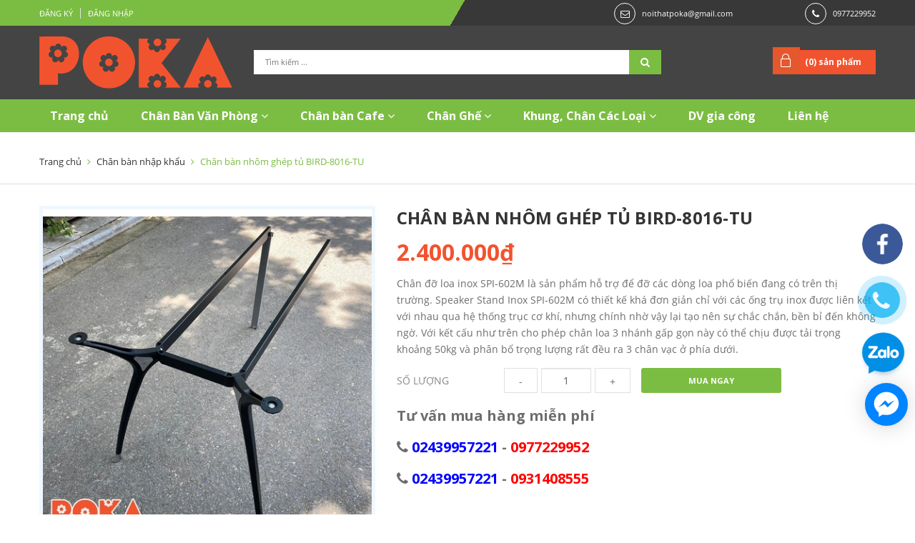

--- FILE ---
content_type: text/html; charset=utf-8
request_url: https://chanban.vn/chan-ban-nhom-ghep-tu-bird-8016-tu
body_size: 16149
content:
<!DOCTYPE html>
<html lang="vi">
	<head>
		<meta charset="UTF-8" />
		<meta name="viewport" content="width=device-width, initial-scale=1, maximum-scale=1">			
		<title>
			Chân bàn nhôm ghép tủ BIRD-8016-TU
			
			
			 | Chân bàn POKA			
		</title>		
		<!-- ================= Page description ================== -->
		
		<meta name="description" content="Ch&#226;n b&#224;n nh&#244;m gh&#233;p tủ BIRD-8016-TU - Chất liệu bằng nh&#244;m hợp kim kết hợp với th&#233;p sơn tĩnh điện, th&#225;o rời lắp gh&#233;p - M&#224;u sắc: x&#225;m đậm, đen, trắng - K&#237;ch thước (D&#224;i x Rộng x Cao): 1580x780x725 mm">
		
		<!-- ================= Meta ================== -->
		<meta name="keywords" content="Chân bàn nhôm ghép tủ BIRD-8016-TU, Chân bàn nhập khẩu, Chân bàn POKA, chanban.vn"/>		
		<link rel="canonical" href="https://chanban.vn/chan-ban-nhom-ghep-tu-bird-8016-tu"/>
		<meta name='revisit-after' content='1 days' />
		<meta name="robots" content="noodp,index,follow" />
		<meta name="format-detection" content="telephone=no">
		<!-- ================= Favicon ================== -->
		
		<link rel="icon" href="//bizweb.dktcdn.net/100/235/091/themes/774651/assets/favicon.png?1763947499485" type="image/x-icon" />
		
		<!-- ================= Google Fonts ================== -->
		
		
		
		<link href="//fonts.googleapis.com/css?family=Open+Sans:400,700" rel="stylesheet" type="text/css" media="all" />
		
		
		
		
		
		
		
		
		<link href="//fonts.googleapis.com/css?family=Roboto:400" rel="stylesheet" type="text/css" media="all" />
		
			

		<!-- Facebook Open Graph meta tags -->
		

	<meta property="og:type" content="product">
	<meta property="og:title" content="Chân bàn nhôm ghép tủ BIRD-8016-TU">
	
		<meta property="og:image" content="http://bizweb.dktcdn.net/thumb/grande/100/235/091/products/bird-8016-tu.jpg?v=1665733862493">
		<meta property="og:image:secure_url" content="https://bizweb.dktcdn.net/thumb/grande/100/235/091/products/bird-8016-tu.jpg?v=1665733862493">
	
		<meta property="og:image" content="http://bizweb.dktcdn.net/thumb/grande/100/235/091/products/bird-8016-tu-1.jpg?v=1665733864370">
		<meta property="og:image:secure_url" content="https://bizweb.dktcdn.net/thumb/grande/100/235/091/products/bird-8016-tu-1.jpg?v=1665733864370">
	
		<meta property="og:image" content="http://bizweb.dktcdn.net/thumb/grande/100/235/091/products/bird-8016-tu-2.jpg?v=1665733866173">
		<meta property="og:image:secure_url" content="https://bizweb.dktcdn.net/thumb/grande/100/235/091/products/bird-8016-tu-2.jpg?v=1665733866173">
	
	<meta property="og:price:amount" content="2.400.000">
	<meta property="og:price:currency" content="VND">

<meta property="og:description" content="Chân bàn nhôm ghép tủ BIRD-8016-TU - Chất liệu bằng nhôm hợp kim kết hợp với thép sơn tĩnh điện, tháo rời lắp ghép - Màu sắc: xám đậm, đen, trắng - Kích thước (Dài x Rộng x Cao): 1580x780x725 mm">
<meta property="og:url" content="https://chanban.vn/chan-ban-nhom-ghep-tu-bird-8016-tu">
<meta property="og:site_name" content="Chân bàn POKA">		

		<!-- Plugin CSS -->		
<link rel="preload" as="style" type="text/css" href="//bizweb.dktcdn.net/100/235/091/themes/774651/assets/bootstrap.scss.css?1763947499485">
<link rel="preload" as="style" type="text/css" href="//bizweb.dktcdn.net/100/235/091/themes/774651/assets/owl.carousel.min.css?1763947499485">
<link href="//bizweb.dktcdn.net/100/235/091/themes/774651/assets/bootstrap.scss.css?1763947499485" rel="stylesheet" type="text/css" media="all" />
<link href="//bizweb.dktcdn.net/100/235/091/themes/774651/assets/owl.carousel.min.css?1763947499485" rel="stylesheet" type="text/css" media="all" />
<!-- Build Main CSS -->
<link rel="preload" as="style" type="text/css" href="//bizweb.dktcdn.net/100/235/091/themes/774651/assets/base.scss.css?1763947499485">
<link rel="preload" as="style" type="text/css" href="//bizweb.dktcdn.net/100/235/091/themes/774651/assets/custom.scss.css?1763947499485">
<link rel="preload" as="style" type="text/css" href="//bizweb.dktcdn.net/100/235/091/themes/774651/assets/update.scss.css?1763947499485">
<link rel="preload" as="style" type="text/css" href="//bizweb.dktcdn.net/100/235/091/themes/774651/assets/module.scss.css?1763947499485">
<link rel="preload" as="style" type="text/css" href="//bizweb.dktcdn.net/100/235/091/themes/774651/assets/responsive.scss.css?1763947499485">
<link href="//bizweb.dktcdn.net/100/235/091/themes/774651/assets/base.scss.css?1763947499485" rel="stylesheet" type="text/css" media="all" />									
<link href="//bizweb.dktcdn.net/100/235/091/themes/774651/assets/custom.scss.css?1763947499485" rel="stylesheet" type="text/css" media="all" />	
<link href="//bizweb.dktcdn.net/100/235/091/themes/774651/assets/style.scss.css?1763947499485" rel="stylesheet" type="text/css" media="all" />		
<link href="//bizweb.dktcdn.net/100/235/091/themes/774651/assets/update.scss.css?1763947499485" rel="stylesheet" type="text/css" media="all" />		
<link href="//bizweb.dktcdn.net/100/235/091/themes/774651/assets/module.scss.css?1763947499485" rel="stylesheet" type="text/css" media="all" />
<link href="//bizweb.dktcdn.net/100/235/091/themes/774651/assets/responsive.scss.css?1763947499485" rel="stylesheet" type="text/css" media="all" />
		<!-- Header JS -->	
		<script src="//bizweb.dktcdn.net/100/235/091/themes/774651/assets/jquery-2.2.3.min.js?1763947499485" type="text/javascript"></script> 

		<!-- Bizweb javascript customer -->
		

		<!-- Bizweb conter for header -->
		<script>
	var Bizweb = Bizweb || {};
	Bizweb.store = 'chanban.mysapo.net';
	Bizweb.id = 235091;
	Bizweb.theme = {"id":774651,"name":"Beta Shop - GPSI","role":"main"};
	Bizweb.template = 'product';
	if(!Bizweb.fbEventId)  Bizweb.fbEventId = 'xxxxxxxx-xxxx-4xxx-yxxx-xxxxxxxxxxxx'.replace(/[xy]/g, function (c) {
	var r = Math.random() * 16 | 0, v = c == 'x' ? r : (r & 0x3 | 0x8);
				return v.toString(16);
			});		
</script>
<script>
	(function () {
		function asyncLoad() {
			var urls = ["https://productsrecommend.sapoapps.vn/assets/js/script.js?store=chanban.mysapo.net","https://google-shopping.sapoapps.vn/conversion-tracker/global-tag/2575.js?store=chanban.mysapo.net","https://google-shopping.sapoapps.vn/conversion-tracker/event-tag/2575.js?store=chanban.mysapo.net","//static.zotabox.com/9/4/94a40813a9d9672b81c95065a82775d3/widgets.js?store=chanban.mysapo.net","//static.zotabox.com/9/4/94a40813a9d9672b81c95065a82775d3/widgets.js?store=chanban.mysapo.net"];
			for (var i = 0; i < urls.length; i++) {
				var s = document.createElement('script');
				s.type = 'text/javascript';
				s.async = true;
				s.src = urls[i];
				var x = document.getElementsByTagName('script')[0];
				x.parentNode.insertBefore(s, x);
			}
		};
		window.attachEvent ? window.attachEvent('onload', asyncLoad) : window.addEventListener('load', asyncLoad, false);
	})();
</script>


<script>
	window.BizwebAnalytics = window.BizwebAnalytics || {};
	window.BizwebAnalytics.meta = window.BizwebAnalytics.meta || {};
	window.BizwebAnalytics.meta.currency = 'VND';
	window.BizwebAnalytics.tracking_url = '/s';

	var meta = {};
	
	meta.product = {"id": 12475926, "vendor": "POKA", "name": "Chân bàn nhôm ghép tủ BIRD-8016-TU",
	"type": "Chân bàn nhập khẩu", "price": 2400000 };
	
	
	for (var attr in meta) {
	window.BizwebAnalytics.meta[attr] = meta[attr];
	}
</script>

	
		<script src="/dist/js/stats.min.js?v=96f2ff2"></script>
	



<script>
  (function(i,s,o,g,r,a,m){i['GoogleAnalyticsObject']=r;i[r]=i[r]||function(){
  (i[r].q=i[r].q||[]).push(arguments)},i[r].l=1*new Date();a=s.createElement(o),
  m=s.getElementsByTagName(o)[0];a.async=1;a.src=g;m.parentNode.insertBefore(a,m)
  })(window,document,'script','https://www.google-analytics.com/analytics.js','ga');

  ga('create', 'UA-102737828-1', 'auto');
  ga('send', 'pageview');

</script>
<script>

	window.enabled_enhanced_ecommerce = false;

</script>

<script>

	try {
		
				gtag('event', 'view_item', {
					event_category: 'engagement',
					event_label: "Chân bàn nhôm ghép tủ BIRD-8016-TU"
				});
		
	} catch(e) { console.error('UA script error', e);}
	

</script>




<!--Facebook Pixel Code-->
<script>
	!function(f, b, e, v, n, t, s){
	if (f.fbq) return; n = f.fbq = function(){
	n.callMethod?
	n.callMethod.apply(n, arguments):n.queue.push(arguments)}; if (!f._fbq) f._fbq = n;
	n.push = n; n.loaded = !0; n.version = '2.0'; n.queue =[]; t = b.createElement(e); t.async = !0;
	t.src = v; s = b.getElementsByTagName(e)[0]; s.parentNode.insertBefore(t, s)}
	(window,
	document,'script','https://connect.facebook.net/en_US/fbevents.js');
	fbq('init', '292311284678635', {} , {'agent': 'plsapo'}); // Insert your pixel ID here.
	fbq('track', 'PageView',{},{ eventID: Bizweb.fbEventId });
	
	fbq('track', 'ViewContent', {
	content_ids: [12475926],
	content_name: '"Chân bàn nhôm ghép tủ BIRD-8016-TU"',
	content_type: 'product_group',
	value: '2400000',
	currency: window.BizwebAnalytics.meta.currency
	}, { eventID: Bizweb.fbEventId });
	
</script>
<noscript>
	<img height='1' width='1' style='display:none' src='https://www.facebook.com/tr?id=292311284678635&ev=PageView&noscript=1' />
</noscript>
<!--DO NOT MODIFY-->
<!--End Facebook Pixel Code-->



<script>
	var eventsListenerScript = document.createElement('script');
	eventsListenerScript.async = true;
	
	eventsListenerScript.src = "/dist/js/store_events_listener.min.js?v=8ee4227";
	
	document.getElementsByTagName('head')[0].appendChild(eventsListenerScript);
</script>





				
	</head>
	<body>
		<!-- Main content -->
		<div class="topbar">
	<div class="container">
		<div class="row">
			<div class="col-lg-6 col-md-6 col-sm-6 col-xs-12 f-left">
				<ul class="list-inline f-left margin_0">
					
					<li><a href="/account/register">Đăng ký</a></li>
					<li><a href="/account/login">Đăng nhập</a></li>
						
				</ul>
			</div>
			<div class="col-lg-6 col-md-6 col-sm-6 hidden-xs f-left header_contact">
				<div class="row">
					
					<div class="col-sm-7 col-md-8 contact_email">
						<span><i class="fa fa-envelope-o" aria-hidden="true"></i></span>
						<a href="mailto:noithatpoka@gmail.com" title="Gửi email tới noithatpoka@gmail.com">noithatpoka@gmail.com</a>
					</div>
					
					
					<div class="col-sm-5 col-md-4 contact_phone">
						<span><i class="fa fa-phone" aria-hidden="true"></i></span>
						<a href="tel:0977229952" title="Gọi với chúng tôi">0977229952</a>
					</div>
					
				</div>
			</div>
		</div>
	</div>
</div>
<header class="header">	
	<div class="container">
		<div class="header-main">
			<div class="row">
				<div class="col-sm-3 col-md-3">
					<div class="logo">
						
						<a href="/" class="logo-wrapper ">					
							<img src="//bizweb.dktcdn.net/100/235/091/themes/774651/assets/logo.png?1763947499485" alt="logo ">					
						</a>
												
					</div>
				</div>
				<div class="col-sm-6 col-md-6">
					<div class="search">
						<div class="header_search">
	<form class="input-group search-bar search_form" action="/search" method="get" role="search">		
		<input type="search" name="query" value="" placeholder="Tìm kiếm ... " class="input-group-field st-default-search-input search-text" autocomplete="off">
		<span class="input-group-btn">
			<button class="btn icon-fallback-text">
				<i class="fa fa-search"></i>
			</button>
		</span>
	</form>
</div> 
					</div>
				</div>
				<div class="col-sm-3 col-md-3">
					<div class="top-cart-contain f-right">
						<div class="mini-cart text-xs-center">
							<div class="heading-cart">
								<a href="/cart">
									(<span class="cartCount count_item_pr" id="cart-total"></span>) sản phẩm
								</a>
							</div>
							<div class="top-cart-content hidden-xs">
								<ul id="cart-sidebar" class="mini-products-list count_li">
									<li class="list-item">
										<ul></ul>
									</li>
									<li class="action">
										<ul>
											<li class="li-fix-1">
												<div class="top-subtotal">
													Tổng tiền thanh toán: 
													<span class="price"></span>
												</div>
											</li>
											<li class="li-fix-2" style="">
												<div class="actions">
													<a href="/cart" class="btn btn-primary">
														<span>Giỏ hàng</span>
													</a>
													<a href="/checkout" class="btn btn-checkout btn-gray">
														<span>Thanh toán</span>
													</a>
												</div>
											</li>
										</ul>
									</li>
								</ul>
							</div>
						</div>
					</div>	
				</div>
			</div>
		</div>
	</div>
	<div class="container padding-top-15 padding-bottom-15 mobile hidden-lg hidden-md">
		<div class="row">
			<div class="menu-bar hidden-md hidden-lg col-sm-12 col-xs-12">
				<img src="//bizweb.dktcdn.net/100/235/091/themes/774651/assets/menu-bar.png?1763947499485" alt="menu bar" />
			</div>
		</div>
	</div>
	<nav>
	<div class="container">
		<ul id="nav" class="nav ">
			
			
			
			
			
			
			<li class="nav-item "><a class="nav-link" href="/">Trang chủ</a></li>
			
			
			
			
			
			
			
			<li class="nav-item ">
				<a href="/chan-ban-van-phong" class="nav-link">Chân Bàn Văn Phòng <i class="fa fa-angle-down" data-toggle="dropdown"></i></a>
							
				<ul class="dropdown-menu">
					
					
					<li class="nav-item-lv2">
						<a class="nav-link" href="/chan-ban-con-da-giac">Chân bàn côn đa giác</a>
					</li>
					
					
					
					<li class="nav-item-lv2">
						<a class="nav-link" href="/chan-ban-tam-giac">Chân bàn tam giác</a>
					</li>
					
					
					
					<li class="nav-item-lv2">
						<a class="nav-link" href="/chan-ban-ong-oval">Chân bàn ống oval</a>
					</li>
					
					
					
					<li class="nav-item-lv2">
						<a class="nav-link" href="/chan-ban-ong-con-tron">Chân bàn ống côn tròn</a>
					</li>
					
					
					
					<li class="nav-item-lv2">
						<a class="nav-link" href="/chan-ban-sat-hop-25x50-va-40x40">Chân bàn sắt hộp 25x50 và 40x40</a>
					</li>
					
					
					
					<li class="nav-item-lv2">
						<a class="nav-link" href="/chan-ban-training">Chân bàn training</a>
					</li>
					
					
					
					<li class="nav-item-lv2">
						<a class="nav-link" href="/phu-kien-ban-van-phong">Phụ kiện bàn văn phòng</a>
					</li>
					
					
					
					<li class="nav-item-lv2">
						<a class="nav-link" href="/chan-ban-nhap-khau">Chân bàn nhập khẩu</a>
					</li>
					
					
					
					<li class="nav-item-lv2">
						<a class="nav-link" href="/chan-ban-nang-ha-ergonomic">Chân bàn nâng hạ Ergonomic</a>
					</li>
					
					
				</ul>
				
			</li>
			
			
			
			
			
			
			
			<li class="nav-item ">
				<a href="/chan-ban-cafe" class="nav-link">Chân bàn Cafe <i class="fa fa-angle-down" data-toggle="dropdown"></i></a>
							
				<ul class="dropdown-menu">
					
					
					<li class="nav-item-lv2">
						<a class="nav-link" href="/chan-ban-cafe-sat">Chân Bàn Cafe Sắt</a>
					</li>
					
					
					
					<li class="nav-item-lv2">
						<a class="nav-link" href="/chan-ban-inox">Chân bàn inox</a>
					</li>
					
					
					
					<li class="nav-item-lv2">
						<a class="nav-link" href="/chan-ban-gang-duc">Chân bàn gang đúc</a>
					</li>
					
					
					
					<li class="nav-item-lv2">
						<a class="nav-link" href="/chan-ban-bar">Chân bàn bar</a>
					</li>
					
					
					
					<li class="nav-item-lv2">
						<a class="nav-link" href="/mat-ban">Mặt bàn</a>
					</li>
					
					
				</ul>
				
			</li>
			
			
			
			
			
			
			
			<li class="nav-item ">
				<a href="/chan-ghe" class="nav-link">Chân Ghế <i class="fa fa-angle-down" data-toggle="dropdown"></i></a>
							
				<ul class="dropdown-menu">
					
					
					<li class="nav-item-lv2">
						<a class="nav-link" href="/chan-ghe-sofa">Chân Ghế Sofa</a>
					</li>
					
					
					
					<li class="nav-item-lv2">
						<a class="nav-link" href="/chan-ghe-xoay">Chân Ghế Xoay</a>
					</li>
					
					
				</ul>
				
			</li>
			
			
			
			
			
			
			
			<li class="nav-item ">
				<a href="/khung-chan-cac-loai" class="nav-link">Khung, Chân Các Loại <i class="fa fa-angle-down" data-toggle="dropdown"></i></a>
							
				<ul class="dropdown-menu">
					
					
					<li class="nav-item-lv2">
						<a class="nav-link" href="/chan-ban-an">Chân bàn ăn</a>
					</li>
					
					
					
					<li class="nav-item-lv2">
						<a class="nav-link" href="/chan-ban-tra-sofa">Chân bàn trà sofa</a>
					</li>
					
					
					
					<li class="nav-item-lv2">
						<a class="nav-link" href="/chan-ban-console">Chân bàn Console</a>
					</li>
					
					
					
					<li class="nav-item-lv2">
						<a class="nav-link" href="/khung-ke-trang-tri">Khung Kệ Trang Trí</a>
					</li>
					
					
				</ul>
				
			</li>
			
			
			
			
			
			
			
			<li class="nav-item "><a class="nav-link" href="/dich-vu-gia-cong">DV gia công</a></li>
			
			
			
			
			
			
			
			<li class="nav-item "><a class="nav-link" href="/lien-he">Liên hệ</a></li>
			
			
		</ul>	
	</div>
</nav>
</header>
		




<section class="bread-crumb">
	<div class="container">
		<div class="row">
			<div class="col-xs-12">
				<ul class="breadcrumb" itemscope itemtype="http://data-vocabulary.org/Breadcrumb">					
					<li class="home">
						<a itemprop="url" href="/" title="Về trang chủ">
							<span itemprop="title">Trang chủ</span>
						</a>
						<span><i class="fa fa-angle-right"></i></span>
					</li>
					
					
						
						<li>
							<a itemprop="url" href="/chan-ban-nhap-khau" title="Chân bàn nhập khẩu">
								<span itemprop="title">Chân bàn nhập khẩu</span>
							</a>
							<span><i class="fa fa-angle-right"></i></span>
						</li>
						
						<li>
							<strong>
								<span itemprop="title">Chân bàn nhôm ghép tủ BIRD-8016-TU</span>
							</strong>
						<li>
							
					
				</ul>
			</div>
		</div>
	</div>
</section>
<section class="product" itemscope itemtype="http://schema.org/Product">	
	<meta itemprop="url" content="//chanban.vn/chan-ban-nhom-ghep-tu-bird-8016-tu">
	<meta itemprop="image" content="//bizweb.dktcdn.net/thumb/grande/100/235/091/products/bird-8016-tu.jpg?v=1665733862493">
	<div class="container">
		<div class="row">
			<div class="col-lg-12 details-product">
				<div class="row">
					<div class="col-xs-12 col-sm-12 col-md-5 col-lg-5 images-pro">
						<div class="large-image">
							
							
							
							<a  href="//bizweb.dktcdn.net/thumb/1024x1024/100/235/091/products/bird-8016-tu.jpg?v=1665733862493" class="large_image_url checkurl" data-rel="prettyPhoto[product-gallery]">
								
								<img id="zoom_01" class="img-responsive" src="//bizweb.dktcdn.net/thumb/large/100/235/091/products/bird-8016-tu.jpg?v=1665733862493" alt="Chân bàn nhôm ghép tủ BIRD-8016-TU">
								
							</a>							
						</div>
						
						<div class="imgthumb-prolist">
							<div id="gallery_01" class="thumbnail-image owl-carousel owl-theme thumbnail-product" data-nav="true" data-lg-items="3" data-md-items="3" data-sm-items="4" data-xs-items="2" data-margin="10">
								
								<div class="item">
									<a href="javascript:void(0);" data-image="//bizweb.dktcdn.net/thumb/large/100/235/091/products/bird-8016-tu.jpg?v=1665733862493" data-zoom-image="//bizweb.dktcdn.net/thumb/1024x1024/100/235/091/products/bird-8016-tu.jpg?v=1665733862493">
										<img src="//bizweb.dktcdn.net/thumb/small/100/235/091/products/bird-8016-tu.jpg?v=1665733862493" class="img-responsive" alt="Chân bàn nhôm ghép tủ BIRD-8016-TU">
									</a>
								</div>
								
								<div class="item">
									<a href="javascript:void(0);" data-image="//bizweb.dktcdn.net/thumb/large/100/235/091/products/bird-8016-tu-1.jpg?v=1665733864370" data-zoom-image="//bizweb.dktcdn.net/thumb/1024x1024/100/235/091/products/bird-8016-tu-1.jpg?v=1665733864370">
										<img src="//bizweb.dktcdn.net/thumb/small/100/235/091/products/bird-8016-tu-1.jpg?v=1665733864370" class="img-responsive" alt="Chân bàn nhôm ghép tủ BIRD-8016-TU">
									</a>
								</div>
								
								<div class="item">
									<a href="javascript:void(0);" data-image="//bizweb.dktcdn.net/thumb/large/100/235/091/products/bird-8016-tu-2.jpg?v=1665733866173" data-zoom-image="//bizweb.dktcdn.net/thumb/1024x1024/100/235/091/products/bird-8016-tu-2.jpg?v=1665733866173">
										<img src="//bizweb.dktcdn.net/thumb/small/100/235/091/products/bird-8016-tu-2.jpg?v=1665733866173" class="img-responsive" alt="Chân bàn nhôm ghép tủ BIRD-8016-TU">
									</a>
								</div>
								
								<div class="item">
									<a href="javascript:void(0);" data-image="//bizweb.dktcdn.net/thumb/large/100/235/091/products/bird-8016-tu-3.jpg?v=1665733868053" data-zoom-image="//bizweb.dktcdn.net/thumb/1024x1024/100/235/091/products/bird-8016-tu-3.jpg?v=1665733868053">
										<img src="//bizweb.dktcdn.net/thumb/small/100/235/091/products/bird-8016-tu-3.jpg?v=1665733868053" class="img-responsive" alt="Chân bàn nhôm ghép tủ BIRD-8016-TU">
									</a>
								</div>
								
							</div>
						</div>
						
					</div>
					<div class="col-xs-12 col-sm-12 col-md-7 col-lg-7 details-pro">
						<h1 class="title-head" itemprop="name">Chân bàn nhôm ghép tủ BIRD-8016-TU</h1>

						









<div class="price-box price-loop-style">
	
		
			
				<span class="special-price">
					<span class="price">2.400.000₫</span>
				</span>
					<span class="old-price">
						<span class="price">
							
						</span>
					</span>
			
		
	
</div>


						
						<div class="product-summary product_description margin-bottom-15">
							<div class="rte description text5line">
								
								Chân đỡ loa inox&nbsp;SPI-602M là sản phẩm hỗ trợ để đỡ các dòng loa phổ biến đang có trên thị trường.&nbsp;Speaker Stand Inox SPI-602M có thiết kế khá đơn giản chỉ với các ống&nbsp;trụ inox&nbsp;được liên kết với nhau qua hệ thống trục cơ khí, nhưng chính nhờ vậy lại tạo nên sự chắc chắn, bền bỉ đến không ngờ. Với kết cấu như trên&nbsp;cho phép chân loa 3 nhánh gấp gọn này có thể chịu được tải trọng khoảng 50kg&nbsp;và phân bổ trọng lượng rất đều ra 3&nbsp;chân vạc ở phía dưới.
								
							</div>
						</div>
						

						<div class="form-product">
							<form enctype="multipart/form-data" id="add-to-cart-form" action="/cart/add" method="post" class="form-inline">
								<div class="box-variant clearfix">
									
									
									<input type="hidden" name="variantId" value="20184936" />
									
								</div>


								<div class="form-group product_quantity">
									<label class="form-control-label">Số lượng</label>
									<button onclick="var result = document.getElementById('qty'); var qty = result.value; if( !isNaN( qty ) &amp;&amp; qty > 1 ) result.value--;return false;" class="reduced btn btn-ipnb" type="button">-</button>
									<input type="text" class="form-control text-xs-center qty" title="Số lượng" value="1" min="1" maxlength="3" id="qty" name="quantity" onkeyup="valid(this,'numbers')" onblur="valid(this,'numbers')">
									<button onclick="var result = document.getElementById('qty'); var qty = result.value; if( !isNaN( qty )) result.value++;return false;" class="increase btn btn-ipnb" type="button">+</button>
								</div>

								<!----- BUTTON ACTIONS ----->
								<input class="hidden" type="hidden" name="variantId" value="20184936" />
								<div class="button_actions">
									
									
									
									<button type="submit" class="btn btn-cart add_to_cart btn_buy btn-style btn-style-active btn-transition" title="Thêm vào giỏ hàng">
										<span>Mua ngay</span>
									</button>
									
									
									
								</div>
								<!----- END BUTTON ACTIONS ----->
							</form>

							

							
							<!-- Go to www.addthis.com/dashboard to customize your tools -->
							<div class="addthis_sharing_toolbox"></div>
							<div class="hotline-product">
								<p>Tư vấn mua hàng miễn phí</p>

								<p><i class="fa fa-phone"></i> <a href="tel:02439957221" style="color:blue">02439957221</a> - <a href="tel:0977229952" style="color:red">0977229952</a></p>

								<p><i class="fa fa-phone"></i> <a href="tel:02439957221" style="color:blue">02439957221</a> - <a href="tel:0931408555" style="color:red">0931408555</a></p>
							</div>
						</div>
					</div>
				</div>

				
				<div class="row">
					<div class="col-xs-12 col-lg-12 margin-top-15 margin-bottom-15">
						<!-- Nav tabs -->
						<div class="product-tab e-tabs">
							<ul class="tabs tabs-title clearfix">									
								
								
								
								
								
								<li class="tab-link" data-tab="tab-1">
									<h3><span>Mô tả</span></h3>
								</li>
								
								
								
								
								
								
								
								
								
								
								
								
							</ul>
							
							<div id="tab-1" class="tab-content">
								<div class="rte">
									<p><img data-thumb="original" original-height="800" original-width="800" src="//bizweb.dktcdn.net/100/235/091/products/bird-8016-tu-1.jpg?v=1665733864370" /></p>
<p>Chân bàn nhôm ghép tủ BIRD-8016-TU</p>
<p>- Chất liệu bằng nhôm hợp kim kết hợp với thép sơn tĩnh điện, tháo rời lắp ghép</p>
<p>- Màu sắc: xám đậm, đen, trắng</p>
<p>- Kích thước (Dài x Rộng x Cao):&nbsp;1580x780x725 mm</p>
<p><img data-thumb="original" src="//bizweb.dktcdn.net/100/235/091/products/bird-8016-tu-4.jpg?v=1665733019733" /></p>
<p><img data-thumb="original" original-height="800" original-width="800" src="//bizweb.dktcdn.net/100/235/091/products/bird-8016-tu.jpg?v=1665733862493" /></p>
<p><img data-thumb="original" src="//bizweb.dktcdn.net/100/235/091/products/bird-8016-tu-5.jpg?v=1665733020937" /></p>
<p><img data-thumb="original" original-height="800" original-width="800" src="//bizweb.dktcdn.net/100/235/091/products/bird-8016-tu-2.jpg?v=1665733866173" /></p>
<p><img data-thumb="original" src="//bizweb.dktcdn.net/100/235/091/products/bird-8016-tu-6.jpg?v=1665733116997" /></p>
<p><img data-thumb="original" original-height="800" original-width="800" src="//bizweb.dktcdn.net/100/235/091/products/bird-8016-tu-3.jpg?v=1665733868053" /></p>
								</div>	
							</div>	
							
							
							
						</div>				
					</div>
				</div>
				
			</div>
		</div>
	</div>	
</section>


<script type="text/javascript">
	function valid(o,w){
		o.value = o.value.replace(valid.r[w],'');
		var qtyCount = document.getElementById('qty').value;
		if(qtyCount == 0){
			document.getElementById("qty").value = 1;
		}
	}
	valid.r={
		'numbers':/[^\d]/g
	}
</script>
<script>  
	var selectCallback = function(variant, selector) {
		if (variant) {
			var form = jQuery('#' + selector.domIdPrefix).closest('form');
			for (var i=0,length=variant.options.length; i<length; i++) {
				var radioButton = form.find('.swatch[data-option-index="' + i + '"] :radio[value="' + variant.options[i] +'"]');
				if (radioButton.size()) {
					radioButton.get(0).checked = true;
				}
			}
		}

		var addToCart		= jQuery('.details-pro .button_actions .btn-cart'),
			priceBox		= jQuery('.details-pro .price-box'),
			productPrice	= jQuery('.details-pro .special-price .price'),
			comparePrice	= jQuery('.details-pro .old-price .price'),
			inputQty 		= jQuery('.details-pro .product_quantity'),
			btnBox			= jQuery('.details-pro .button_actions');

		if (variant){
			//console.log(variant.price, variant.compare_at_price, variant.inventory_quantity);
			addToCart.removeAttr('disabled');
			if (variant.inventory_quantity == 0) {
				inputQty.hide();
				btnBox.show();
				addToCart.removeClass('btn_buy').addClass('btn_soldout').attr('disabled', 'disabled').html('<span><i class="fa fa-ban" aria-hidden="true"></i> Hết hàng</span>').show();
				if (variant.price != 0){
					priceBox.show();
					productPrice.html(Bizweb.formatMoney(variant.price, "{{amount_no_decimals_with_comma_separator}}₫")).show();
					if (variant.compare_at_price > variant.price){
						comparePrice.html(Bizweb.formatMoney(variant.compare_at_price, "{{amount_no_decimals_with_comma_separator}}₫")).show();
					} else {
						comparePrice.hide();
					}
				} else {
					productPrice.html('Liên hệ');
					comparePrice.hide();
				}
			} else {
				//console.log('invent != 0');
				priceBox.show();
				inputQty.show();
				btnBox.show();
				if (variant.price == 0){
					inputQty.hide();
					productPrice.html('Liên hệ');
					addToCart.hide();
					comparePrice.hide();
				} else {
					//console.log('---');
					inputQty.show();
					inputQty.removeClass('hidden');
					productPrice.html(Bizweb.formatMoney(variant.price, "{{amount_no_decimals_with_comma_separator}}₫")).show();
					if (variant.compare_at_price > variant.price){
						comparePrice.html(Bizweb.formatMoney(variant.compare_at_price, "{{amount_no_decimals_with_comma_separator}}₫")).show();
					} else {
						comparePrice.hide();
						btnBox.show();
						addToCart.show();
					}
					addToCart.removeClass('btn_soldout').addClass('btn_buy').removeAttr('disabled','disabled').html('<span><i class="fa fa-shopping-basket" aria-hidden="true"></i> Mua ngay</span>').show();
				}
			}
		} else {
			//console.log(variant.price, variant.compare_at_price, variant.inventory_quantity);
			console.log('aaa');
			productPrice.html('Liên hệ');
			comparePrice.hide();
			inputQty.hide();
			addToCart.addClass('btn_soldout').attr('disabled','disabled').html('<span><i class="fa fa-ban" aria-hidden="true"></i> Hết hàng</span>');      // set add-to-cart button to unavailable class and disable button
		}

		/*begin variant image*/
		if (variant && variant.image) {  
			var originalImage = jQuery(".large-image img"); 
			var newImage = variant.image;
			var element = originalImage[0];
			Bizweb.Image.switchImage(newImage, element, function (newImageSizedSrc, newImage, element) {
				jQuery(element).parents('a').attr('href', newImageSizedSrc);
				jQuery(element).attr('src', newImageSizedSrc);
			});

			
			setTimeout(function(){
				$('.checkurl').attr('href',$(this).attr('src'));
				$('.zoomContainer').remove();
				$('#zoom_01').elevateZoom({
					gallery:'gallery_01', 
					//zoomWindowWidth:420,
					//zoomWindowHeight:500,
					zoomWindowOffetx: 10,
					easing : true,
					scrollZoom : true,
					cursor: 'pointer', 
					galleryActiveClass: 'active', 
					imageCrossfade: true
				});
			},300);
			 
			 }


			 /*end of variant image*/
			 		
			 if($('.selector-wrapper')[0].childElementCount == 1){
				 $('.selector-wrapper').prepend('<label>Title</label>');
			 }
			  
			  };

			  // initialize multi selector for product
			  


			   jQuery('.selector-wrapper').addClass('clearfix');
				
				jQuery('.selector-wrapper').prepend("<label for='product-select-option-0'>Title</label>");
				 
				 
				 $('.selector-wrapper').hide();
				  

				  jQuery('.swatch :radio').change(function() {
					  var optionIndex = jQuery(this).closest('.swatch').attr('data-option-index');
					  var optionValue = jQuery(this).val();
					  jQuery(this)
						  .closest('form')
						  .find('.single-option-selector')
						  .eq(optionIndex)
						  .val(optionValue)
						  .trigger('change');
				  });
</script>
<script>
	
	$(document).ready(function() {
		$('#zoom_01').elevateZoom({
			gallery:'gallery_01', 
			//zoomWindowWidth:420,
			//zoomWindowHeight:500,
			zoomWindowOffetx: 10,
			easing : true,
			scrollZoom : true,
			cursor: 'pointer', 
			galleryActiveClass: 'active', 
			imageCrossfade: true
		});
	});
	 
	 $('#gallery_01 img, .swatch-element label').click(function(e){
		 /* click thumb đổi ảnh */
		 var current_click= $(this).attr('src');
		 var source_img = current_click.replace("/thumb/small","").split('?')[0];
		 //var thumb_source_img = current_click.replace("/thumb/small","net/thumb/grande").split("?")[0];
		 //console.log(current_click);
		 $('.large-image img').attr('src',source_img);
		 $('.large-image a').attr('href',source_img);

		 
		 setTimeout(function(){
			 $('.checkurl').attr('href',$(this).attr('src'));
			 $('.zoomContainer').remove();
			 $('#zoom_01').elevateZoom({
				 gallery:'gallery_01', 
				 //zoomWindowWidth:420,
				 //zoomWindowHeight:500,
				 zoomWindowOffetx: 10,
				 easing : true,
				 scrollZoom : true,
				 cursor: 'pointer', 
				 galleryActiveClass: 'active', 
				 imageCrossfade: true
			 });
		 },300);
		  
		  });
</script>
<div class="product-recommend-module-box" style="display: none;">
    <style>
        #owl-product-recommend .item {
            margin: 3px;
        }

            #owl-product-recommend .item img {
                display: block;
                width: 50%;
                height: auto;
                margin: 0 auto;
            }
    </style>

    <link href="https://productsrecommend.sapoapps.vn/Content/styles/css/frontend/module-style.css" rel="stylesheet" />
    <div class="product-recommend-module-title">
    </div>
    <div id="owl-product-recommend" class="">
    </div>
    <script>
        var BizwebProductRecommendApp = BizwebProductRecommendApp || {};
        BizwebProductRecommendApp.productId = "12475926";
    </script>
</div>
		



<footer class="footer">
	
	<div class="top-footer">
		<div class="container">
			<div class="row">
				
				<div class="col-md-9 col-sm-8 hidden-xs">
					<ul class="links">
						
						<li>
							<a href="/" title="Trang chủ">Trang chủ</a>
						</li>
						
						<li>
							<a href="/chan-ban-van-phong" title="Chân Bàn Văn Phòng">Chân Bàn Văn Phòng</a>
						</li>
						
						<li>
							<a href="/chan-ban-cafe" title="Chân bàn Cafe">Chân bàn Cafe</a>
						</li>
						
						<li>
							<a href="/chan-ghe" title="Chân Ghế">Chân Ghế</a>
						</li>
						
						<li>
							<a href="/khung-chan-cac-loai" title="Khung, Chân Các Loại">Khung, Chân Các Loại</a>
						</li>
						
						<li>
							<a href="/dich-vu-gia-cong" title="DV gia công">DV gia công</a>
						</li>
						
						<li>
							<a href="/lien-he" title="Liên hệ">Liên hệ</a>
						</li>
						
					</ul>        
				</div>
				
				
			</div>
		</div>
	</div>
	

	<div class="site-footer">		
		<div class="container">			
			<div class="footer-inner">
				<div class="row">
					<div class="col-xs-12 col-sm-6 col-md-3">
						<div class="footer-widget">
							<div class="footer-title">
								<h4><span>CÔNG TY CỔ PHẦN NỘI THẤT POKA</span></h4>
							</div>
							<div class="footer-content">
								<p>Mã số Doanh nghiệp: 0109247823 do Sở KH và ĐT TP Hà Nội cấp 01/07/2020</p>
								<p>Địa chỉ trụ sở chính: Số nhà 101, Xóm Đồng, Thôn Nga My Hạ, Xã Thanh Mai, Huyện Thanh Oai, Thành phố Hà Nội, Việt Nam</p>
								<p>Địa chỉ Showroom: Biệt thự L07-07, KĐT Dương Nội, Phường La Khê, Quận Hà Đông, Hà Nội</p>
								<p>Giám Đốc: Bùi Đăng Huynh</p>


								
								<p><a href="tel:ĐT: 02439957221 - 0977229952">ĐT: 02439957221 - 0977229952</a></p>
								
								<p>Email: <a href="mailto:noithatpoka@gmail.com">noithatpoka@gmail.com</a></p>
							</div>
						</div>
					</div>
					<div class="col-xs-12 col-sm-6 col-md-3">
						<div class="footer-widget">
							<div class="footer-title">
								<h4><span>CHÍNH SÁCH</span></h4>
							</div>
							<div class="footer-content">
								
								<li class="text1line">
									<a href="/chinh-sach-bao-mat-thong-tin-khach-hang" title="Chính sách bảo mật thông tin khách hàng" rel="nofollow">Chính sách bảo mật thông tin khách hàng</a>
								</li>
								
								<li class="text1line">
									<a href="/chinh-sach-van-chuyen-giao-nhan-va-kiem-hang" title="Chính sách vận chuyển, giao, nhận và kiểm hàng" rel="nofollow">Chính sách vận chuyển, giao, nhận và kiểm hàng</a>
								</li>
								
								<li class="text1line">
									<a href="/chinh-sach-thanh-toan" title="Chính sách thanh toán" rel="nofollow">Chính sách thanh toán</a>
								</li>
								
								<li class="text1line">
									<a href="/chinh-sach-doi-tra-hang-1" title="Chính sách đổi trả hàng" rel="nofollow">Chính sách đổi trả hàng</a>
								</li>
								
								<li class="text1line">
									<a href="/quy-dinh-su-dung" title="Quy định chung" rel="nofollow">Quy định chung</a>
								</li>
								
							</div>
						</div>
					</div>
					<div class="col-xs-12 col-sm-6 col-md-3">
						<div class="footer-widget">
							<div class="footer-title">
								<h4><span>HƯỚNG DẪN</span></h4>
							</div>
							<div class="footer-content">
								
								<li class="text1line">
									<a href="/huong-dan" title="Hướng dẫn mua hàng" rel="nofollow">Hướng dẫn mua hàng</a>
								</li>
								
								<li class="text1line">
									<a href="/chinh-sach-thanh-toan" title="Hướng dẫn thanh toán" rel="nofollow">Hướng dẫn thanh toán</a>
								</li>
								
								<li class="text1line">
									<a href="/chinh-sach-su-dung-cookies" title="Chính sách sử dụng Cookies" rel="nofollow">Chính sách sử dụng Cookies</a>
								</li>
								
								<li class="text1line">
									<a href="/giai-quyet-khieu-nai" title="Giải quyết khiếu nại" rel="nofollow">Giải quyết khiếu nại</a>
								</li>
								
								<li class="text1line">
									<a href="/chinh-sach-bao-hanh" title="Chính sách bảo hành" rel="nofollow">Chính sách bảo hành</a>
								</li>
								
							</div>
						</div>
					</div>
					<div class="col-xs-12 col-sm-6 col-md-3">
						<div class="footer-widget no-border">
							<div class="footer-title">
								<h4><span>
									
									Fanpage
									
									</span>
								</h4>
							</div>
							<div class="footer-content">
								
								<div id="fb-root">
								</div>
								<script>
									setTimeout(function(){
										(function(d, s, id) {
											var js, fjs = d.getElementsByTagName(s)[0];
											if (d.getElementById(id)) return;
											js = d.createElement(s); js.id = id;
											js.src = "//connect.facebook.net/en_US/sdk.js#xfbml=1&version=v2.9";
											fjs.parentNode.insertBefore(js, fjs);
										}(document, 'script', 'facebook-jssdk'));
									},7000);
								</script>
								<div class="fb-page" data-href="https://www.facebook.com/chanban.vn" data-tabs="timeline" data-height="270" data-small-header="false" data-adapt-container-width="true" data-hide-cover="false" data-show-facepile="true">
									<blockquote cite="https://www.facebook.com/chanban.vn" class="fb-xfbml-parse-ignore">
										<a href="https://www.facebook.com/chanban.vn">Chân bàn POKA</a>
									</blockquote>
								</div>
								
							</div>
							<a href="http://online.gov.vn/Website/chi-tiet-134426" target="_blank"><img src="//bizweb.dktcdn.net/100/235/091/themes/774651/assets/logo_bct.png?1763947499485" style="max-width:175px;margin-top:20px" alt="bct"></a>
						</div>
					</div>
				</div>
			</div>
		</div>
	</div>	
	<div class="copyright clearfix">
		<div class="container">
			<div class="inner clearfix">
				<div class="row">
					<div class="col-sm-12 a-left">
						<span>Bản quyền thuộc về <b>Chân bàn POKA</b></span><span class="hidden-xs"> | </span><span>Cung cấp bởi <a href="https://www.bizweb.vn/?utm_source=site-khach-hang&utm_campaign=referral_bizweb&utm_medium=footer&utm_content=cung-cap-boi-bizweb" title="Bizweb" target="_blank" rel="nofollow">Sapo</a></span>
					</div>
				</div>
			</div>
			
			<div class="back-to-top"><i class="fa  fa-arrow-circle-up"></i></div>
			
		</div>
	</div>
</footer>


		<!-- Bizweb javascript -->
		<script src="//bizweb.dktcdn.net/100/235/091/themes/774651/assets/option-selectors.js?1763947499485" type="text/javascript"></script>
		<script src="//bizweb.dktcdn.net/assets/themes_support/api.jquery.js" type="text/javascript"></script> 

		<!-- Plugin JS -->
		<script src="//bizweb.dktcdn.net/100/235/091/themes/774651/assets/owl.carousel.min.js?1763947499485" type="text/javascript"></script>			
		<script src="//bizweb.dktcdn.net/100/235/091/themes/774651/assets/bootstrap.js?1763947499485" type="text/javascript"></script>
		<!-- Add to cart -->	
		<script>
	Bizweb.updateCartFromForm = function(cart, cart_summary_id, cart_count_id) {
		if ((typeof cart_summary_id) === 'string') {
			var cart_summary = jQuery(cart_summary_id);
			if (cart_summary.length) {
				// Start from scratch.
				cart_summary.empty();
				// Pull it all out.        
				jQuery.each(cart, function(key, value) {
					if (key === 'items') {
						var table = jQuery(cart_summary_id);           
						if (value.length) {   
							jQuery('<ul class="list-item-cart"></ul>').appendTo(table);
							jQuery.each(value, function(i, item) {	
								var src = item.image;
								if(src == null){
									src = "//bizweb.dktcdn.net/thumb/small/100/235/091/themes/774651/assets/no-image.jpg?1763947499485";
								}
								var buttonQty = "";
								if(item.quantity == '1'){
									buttonQty = 'disabled';
								}else{
									buttonQty = '';
								}
								jQuery('<li class="item productid-' + item.variant_id +'"><a class="product-image" href="' + item.url + '" title="' + item.name + '">'
									   + '<img alt="'+  item.name  + '" src="' + src +  '"width="'+ '80' +'"\></a>'
									   + '<div class="detail-item"><div class="product-details"> <a href="javascript:;" data-id="'+ item.variant_id +'" title="Xóa" class="remove-item-cart fa fa-remove">&nbsp;</a>'
									   + '<p class="product-name"> <a href="' + item.url + '" title="' + item.name + '">' + item.name + '</a></p></div>'
									   + '<div class="product-details-bottom"> <span class="price">Giá: ' + Bizweb.formatMoney(item.price, "{{amount_no_decimals_with_comma_separator}}₫") + '</span>'
									   /*+ '<span class="color-main">Số lượng: '+ item.quantity + '</span>'*/
									   + '</div></li>').appendTo(table.children('.list-item-cart'));
							}); 
							jQuery('<div class="top-subtotal"><span>Tổng cộng: </span><span class="price">' + Bizweb.formatMoney(cart.total_price, "{{amount_no_decimals_with_comma_separator}}₫") + '</span></div>').appendTo(table);
							jQuery('<div class="actions"><a href="/cart" class="btn-view-cart"><span>Giỏ hàng</span></a></div>').appendTo(table);
						}
						else {
							jQuery('<div class="no-item"><p>Không có sản phẩm nào trong giỏ hàng.</p></div>').appendTo(table);

						}
					}
				});
			}
		}
		updateCartDesc(cart);
		var numInput = document.querySelector('#cart-sidebar input.input-text');
		if (numInput != null){
			// Listen for input event on numInput.
			numInput.addEventListener('input', function(){
				// Let's match only digits.
				var num = this.value.match(/^\d+$/);
				if (num == 0) {
					// If we have no match, value will be empty.
					this.value = 1;
				}
				if (num === null) {
					// If we have no match, value will be empty.
					this.value = "";
				}
			}, false)
		}
	}

	Bizweb.updateCartPageForm = function(cart, cart_summary_id, cart_count_id) {
		if ((typeof cart_summary_id) === 'string') {
			var cart_summary = jQuery(cart_summary_id);
			if (cart_summary.length) {
				// Start from scratch.
				cart_summary.empty();
				// Pull it all out.        
				jQuery.each(cart, function(key, value) {
					if (key === 'items') {
						var table = jQuery(cart_summary_id);           
						if (value.length) {  

							var pageCart = '<div class="cart page_cart hidden-xs">'
							+ '<form action="/cart" method="post" novalidate class="margin-bottom-0"><div class="bg-scroll"><div class="cart-thead">'
							+ '<div style="width: 17%">Ảnh sản phẩm</div><div style="width: 33%"><span class="nobr">Tên sản phẩm</span></div><div style="width: 15%" class="a-center"><span class="nobr">Đơn giá</span></div><div style="width: 14%" class="a-center">Số lượng</div><div style="width: 15%" class="a-center">Thành tiền</div><div style="width: 6%">Xoá</div></div>'
							+ '<div class="cart-tbody margin-bottom-15"></div></div></form></div>'; 
							var pageCartCheckout = '<div class="cart-collaterals cart_submit row"><div class="totals col-sm-12 col-md-12 col-xs-12"><div class="totals"><div class="inner">'
							+ '<table class="table shopping-cart-table-total margin-bottom-0" id="shopping-cart-totals-table"><colgroup><col><col></colgroup>'
							+ '<tfoot><tr><td colspan="20" class="a-right"><span>Tổng tiền</span></td><td class="a-right" style="width: 21%;"><strong><span class="totals_price price">' + Bizweb.formatMoney(cart.total_price, "{{amount_no_decimals_with_comma_separator}}₫") + '</span></strong></td></tr></tfoot></table>'
							+ '<ul class="checkout"><li class="clearfix"><button class="btn btn-white f-left" title="Tiếp tục mua hàng" type="button" onclick="window.location.href=\'/collections/all\'"><span>Tiếp tục mua hàng</span></button><button class="btn  btn-white f-left" title="Xóa toàn bộ đơn hàng" type="button" onclick="window.location.href=\'/cart/clear\'"><span>Xóa toàn bộ đơn hàng</span></button><button class="btn btn-primary button btn-proceed-checkout f-right" title="Tiến hành đặt hàng" type="button" onclick="window.location.href=\'/checkout\'"><span>Tiến hành đặt hàng</span></button></li>'
							+ '</ul></div></div></div></div>';
							jQuery(pageCart).appendTo(table);
							jQuery.each(value, function(i, item) {
								var buttonQty = "";
								if(item.quantity == '1'){
									buttonQty = 'disabled';
								}else{
									buttonQty = '';
								}
								var link_img1 = Bizweb.resizeImage(item.image, 'compact');
								if(link_img1=="null" || link_img1 =='' || link_img1 ==null){
									link_img1 = "//bizweb.dktcdn.net/thumb/compact/100/235/091/themes/774651/assets/no-image.jpg?1763947499485";
								}
								var pageCartItem = '<div class="item-cart productid-' + item.variant_id +'">'
								+						'<div style="width: 17%" class="image dp-flex">'
								+							'<a class="product-image dp-flex" title="' + item.name + '" href="' + item.url + '">'
								+								'<img alt="' + item.name + '" src="' + link_img1 +  '">'
								+							'</a>'
								+						'</div>'
									+ 						'<div style="width: 33%; flex-flow: column" class="a-center dp-flex">'
								+							'<h3 class="product-name"">'
								+								'<a href="' + item.url + '" + title="'+ item.title +'">' + item.title + '</a>'
								+							'</h3>'
								+							'<span class="variant-title a-left">' + item.variant_title + '</span>'
								+						'</div>'
								+						'<div style="width: 15%" class="a-center dp-flex">'
								+							'<span class="item-price"><span class="price">' + Bizweb.formatMoney(item.price, "{{amount_no_decimals_with_comma_separator}}₫") + '</span></span>'
								+						'</div>'
								+ 						'<div style="width: 14%" class="a-center dp-flex">'
								+							'<div class="input_qty_pr dp-flex">'
								+								'<input class="variantID" type="hidden" name="variantId" value="'+ item.variant_id +'">'
								+								'<button onClick="var result = document.getElementById(\'qtyItem'+ item.variant_id +'\'); var qtyItem'+ item.variant_id +' = result.value; if( !isNaN( qtyItem'+ item.variant_id +' ) &amp;&amp; qtyItem'+ item.variant_id +' &gt; 1 ) result.value--;return false;" ' + buttonQty + ' class="reduced_pop items-count btn-minus" type="button">–</button>'
								+								'<input type="text" maxlength="12" min="0" class="input-text number-sidebar input_pop input_pop qtyItem'+ item.variant_id +'" id="qtyItem'+ item.variant_id +'" name="Lines" id="updates_'+ item.variant_id +'" size="4" value="'+ item.quantity +'">'
								+								'<button onClick="var result = document.getElementById(\'qtyItem'+ item.variant_id +'\'); var qtyItem'+ item.variant_id +' = result.value; if( !isNaN( qtyItem'+ item.variant_id +' )) result.value++;return false;" class="increase_pop items-count btn-plus" type="button">+</button>'
								+							'</div>'
								+						'</div>'
								+ 						'<div style="width: 15%" class="a-center dp-flex">'
								+							'<span class="cart-price"> <span class="price">'+ Bizweb.formatMoney(item.price * item.quantity, "{{amount_no_decimals_with_comma_separator}}₫") +'</span></span>'
								+						'</div>'
								+ 						'<div style="width: 6%" class="dp-flex">'
								+							'<a class="button remove-item remove-item-cart" title="Xóa" href="javascript:;" data-id="'+ item.variant_id +'"><span><span>Xóa</span></span></a>'
								+						'</div>'
								+					'</div>';
								jQuery(pageCartItem).appendTo(table.find('.cart-tbody'));
								if(item.variant_title == 'Default Title'){
									$('.variant-title').hide();
								}
							}); 
							jQuery(pageCartCheckout).appendTo(table.children('.cart'));
						}else {
							jQuery('<p class="hidden-xs-down">Không có sản phẩm nào trong giỏ hàng. Quay lại <a href="/" style="color:#7bbd42;">cửa hàng</a> để tiếp tục mua sắm.</p>').appendTo(table);
							jQuery('.cart_desktop_page').css('min-height', 'auto');
						}
					}
				});
			}
		}
		updateCartDesc(cart);
		jQuery('#wait').hide();
	}

	Bizweb.updateCartPageFormMobile = function(cart, cart_summary_id, cart_count_id) {
		if ((typeof cart_summary_id) === 'string') {
			var cart_summary = jQuery(cart_summary_id);
			if (cart_summary.length) {
				// Start from scratch.
				cart_summary.empty();
				// Pull it all out.        
				jQuery.each(cart, function(key, value) {
					if (key === 'items') {

						var table = jQuery(cart_summary_id);           
						if (value.length) {   
							jQuery('<div class="cart_page_mobile content-product-list"></div>').appendTo(table);
							jQuery.each(value, function(i, item) {
								if( item.image != null){
									var src = Bizweb.resizeImage(item.image, 'small');
								}else{
									var src = "https://bizweb.dktcdn.net/thumb/large/assets/themes_support/noimage.gif";
								}
								jQuery('<div class="item-product item productid-' + item.variant_id +' ">'
									   +	'<div class="item-product-cart-mobile">'
									   +		'<a href="' + item.url + '" class="product-images1" title="' + item.name + '">'
									   +			'<img alt="" src="' + src +  '" alt="' + item.name + '">'
									   +		'</a>'
									   +	'</div>'
									   +	'<div class="title-product-cart-mobile">'
									   +		'<h3>'
									   +			'<a href="' + item.url + '" title="' + item.name + '">' + item.name + '</a>'
									   +		'</h3>'
									   +		'<p>Giá: <span>' + Bizweb.formatMoney(item.price, "{{amount_no_decimals_with_comma_separator}}₫") + '</span></p>'
									   +	'</div>'
									   +	'<div class="select-item-qty-mobile"><div class="txt_center">'
									   +	'<input class="variantID" type="hidden" name="variantId" value="'+ item.variant_id +'"><button onClick="var result = document.getElementById(\'qtyMobile'+ item.variant_id +'\'); var qtyMobile'+ item.variant_id +' = result.value; if( !isNaN( qtyMobile'+ item.variant_id +' ) &amp;&amp; qtyMobile'+ item.variant_id +' &gt; 0 ) result.value--;return false;" class="reduced items-count btn-minus" type="button">–</button><input type="text" maxlength="12" min="0" class="input-text number-sidebar qtyMobile'+ item.variant_id +'" id="qtyMobile'+ item.variant_id +'" name="Lines" id="updates_'+ item.variant_id +'" size="4" value="'+ item.quantity +'"><button onClick="var result = document.getElementById(\'qtyMobile'+ item.variant_id +'\'); var qtyMobile'+ item.variant_id +' = result.value; if( !isNaN( qtyMobile'+ item.variant_id +' )) result.value++;return false;" class="increase items-count btn-plus" type="button">+</button></div>'
									   + '<a class="button remove-item remove-item-cart" href="javascript:;" data-id="'+ item.variant_id +'">Xoá</a></div>').appendTo(table.children('.content-product-list'));

							});
							jQuery('<div class="header-cart-price" style=""><div class="title-cart "><h3 class="text-xs-left">Tổng tiền</h3><a class="text-xs-right totals_price_mobile">' + Bizweb.formatMoney(cart.total_price, "{{amount_no_decimals_with_comma_separator}}₫") + '</a></div>'
								   + '<div class="checkout"><button class="btn-proceed-checkout-mobile" title="Tiến hành thanh toán" type="button" onclick="window.location.href=\'/checkout\'">'
								   + '<span>Tiến hành thanh toán</span></button></div></div>').appendTo(table);
						}

					}
				});
			}
		}
		updateCartDesc(cart);
	}

	Bizweb.updateCartPopupForm = function(cart, cart_summary_id, cart_count_id) {
		if ((typeof cart_summary_id) === 'string') {
			var cart_summary = jQuery(cart_summary_id);
			if (cart_summary.length) {
				// Start from scratch.
				cart_summary.empty();
				// Pull it all out.        
				jQuery.each(cart, function(key, value) {
					if (key === 'items') {
						var table = jQuery(cart_summary_id);           
						if (value.length) { 
							jQuery.each(value, function(i, item) {
								var src = Bizweb.resizeImage(item.image, 'small');
								if(src == null){
									src = "//bizweb.dktcdn.net/thumb/small/100/235/091/themes/774651/assets/no-image.jpg?1763947499485";
								}
								var buttonQty = "";
								if(item.quantity == '1'){
									buttonQty = 'disabled';
								}else{
									buttonQty = '';
								}
								if(item.variant_title =="Default Title"){
									var variant_tit ="";
								}else{
									var variant_tit = '<p class="variant-tit">'+ item.variant_title +'</p>';
								}
								var pageCartItem = '<div class="item-popup productid-' + item.variant_id +'">'
								+						'<div style="width: 80%;" class="text-left">'
								+							'<div class="item-image">'
								+ 								'<a class="product-image dp-flex" href="' + item.url + '" title="' + item.name + '">'
								+									'<img alt="'+  item.name  + '" src="' + src +  '"\>'
								+								'</a>'
								+								'<p class="item-remove">'
								+									'<a href="javascript:;" class="remove-item-cart" title="Xóa" data-id="'+ item.variant_id +'"><i class="fa fa-times-circle"></i> Xóa</a>'
								+								'</p>'
								+ 							'</div>'
								+						'<div class="item-info">'
								+						'<p class="item-name">'
								+							'<a href="' + item.url + '" title="' + item.name + '">' + item.title + '</a>'
								+						'</p>'
								+ 						variant_tit
								+					'</div>'
								+				'</div>'
								+ 				'<div style="width: 20%;" class="text-right">'
								+					'<div class="item-price">'
								+						'<span class="price">' + Bizweb.formatMoney(item.price, "{{amount_no_decimals_with_comma_separator}}₫") + '</span>'
								+ 					'</div>'
								+ 				'<div class="fixab">'
								+					'<input class="variantID" type="hidden" name="variantId" value="'+ item.variant_id +'">'
								+ 					'<input type="text" maxlength="12" min="0" class="input-text number-sidebar qtyItem'+ item.variant_id +'" id="qtyItem'+ item.variant_id +'" name="Lines" id="updates_'+ item.variant_id +'" size="4" value="'+ item.quantity +'" disabled>'
								+ 				'</div>'
								+ 			'</div>';
								jQuery(pageCartItem).appendTo(table);
								$('.link_product').text();
							}); 
						}
					}
				});
			}
		}
		jQuery('.total-price').html(Bizweb.formatMoney(cart.total_price, "{{amount_no_decimals_with_comma_separator}}₫"));
		updateCartDesc(cart);
	}

	function updateCartDesc(data){
		var $cartPrice = Bizweb.formatMoney(data.total_price, "{{amount_no_decimals_with_comma_separator}}₫"),
			$cartMobile = $('#header .cart-mobile .quantity-product'),
			$cartDesktop = $('.count_item_pr'),
			$cartDesktopList = $('.cart-counter-list'),
			$cartPopup = $('.cart-popup-count');

		switch(data.item_count){
			case 0:
				$cartMobile.text('0');
				$cartDesktop.text('0');
				$cartDesktopList.text('0');
				$cartPopup.text('0');

				break;
			case 1:
				$cartMobile.text('1');
				$cartDesktop.text('1');
				$cartDesktopList.text('1');
				$cartPopup.text('1');

				break;
			default:
				$cartMobile.text(data.item_count);
				$cartDesktop.text(data.item_count);
				$cartDesktopList.text(data.item_count);
				$cartPopup.text(data.item_count);

				break;
		}
		$('.top-cart-content .top-subtotal .price, aside.sidebar .block-cart .subtotal .price, .popup-total .total-price').html($cartPrice);
		$('.popup-total .total-price').html($cartPrice);
		$('.shopping-cart-table-total .totals_price').html($cartPrice);
		$('.header-cart-price .totals_price_mobile').html($cartPrice);
		$('.cartCount').html(data.item_count);
	}

	Bizweb.onCartUpdate = function(cart) {
		Bizweb.updateCartFromForm(cart, '.mini-products-list');
		Bizweb.updateCartPopupForm(cart, '#popup-cart-desktop .tbody-popup');
		
		 };
		 Bizweb.onCartUpdateClick = function(cart, variantId) {
			 jQuery.each(cart, function(key, value) {
				 if (key === 'items') {    
					 jQuery.each(value, function(i, item) {	
						 if(item.variant_id == variantId){
							 $('.productid-'+variantId).find('.cart-price span.price').html(Bizweb.formatMoney(item.price * item.quantity, "{{amount_no_decimals_with_comma_separator}}₫"));
							 $('.productid-'+variantId).find('.items-count').prop("disabled", false);
							 $('.productid-'+variantId).find('.number-sidebar').prop("disabled", false);
							 $('.productid-'+variantId +' .number-sidebar').val(item.quantity);
							 if(item.quantity == '1'){
								 $('.productid-'+variantId).find('.items-count.btn-minus').prop("disabled", true);
							 }
						 }
					 }); 
				 }
			 });
			 updateCartDesc(cart);
		 }
		 Bizweb.onCartRemoveClick = function(cart, variantId) {
			 jQuery.each(cart, function(key, value) {
				 if (key === 'items') {    
					 jQuery.each(value, function(i, item) {	
						 if(item.variant_id == variantId){
							 $('.productid-'+variantId).remove();
						 }
					 }); 
				 }
			 });
			 updateCartDesc(cart);
		 }
		 $(window).ready(function(){
			 $.ajax({
				 type: 'GET',
				 url: '/cart.js',
				 async: false,
				 cache: false,
				 dataType: 'json',
				 success: function (cart){
					 Bizweb.updateCartFromForm(cart, '.mini-products-list');
					 Bizweb.updateCartPopupForm(cart, '#popup-cart-desktop .tbody-popup'); 
					 
					  }
					 });
				 });

</script>	
		<script src="//bizweb.dktcdn.net/100/235/091/themes/774651/assets/appear.js?1763947499485" type="text/javascript"></script>
		<!-- Main JS -->	
		<script src="//bizweb.dktcdn.net/100/235/091/themes/774651/assets/main.js?1763947499485" type="text/javascript"></script>
		<script src="//bizweb.dktcdn.net/100/235/091/themes/774651/assets/cs.script.js?1763947499485" type="text/javascript"></script>
		<script src="//bizweb.dktcdn.net/100/235/091/themes/774651/assets/betashop.js?1763947499485" type="text/javascript"></script>
		<link rel="stylesheet" href="//maxcdn.bootstrapcdn.com/font-awesome/4.5.0/css/font-awesome.min.css">
		<link rel="stylesheet" href="https://cdn.linearicons.com/free/1.0.0/icon-font.min.css">
		<link href="//bizweb.dktcdn.net/100/235/091/themes/774651/assets/popup-cart.scss.css?1763947499485" rel="stylesheet" type="text/css" media="all" />

<div id="popup-cart" class="modal fade" role="dialog">
	<div id="popup-cart-desktop" class="clearfix">
		<div class="title-popup-cart">
			<div class="pop-title"><i class="fa fa-check check" aria-hidden="true"></i> Sản phẩm <span class="cart-popup-name"></span> đã thêm vào giỏ hàng</div>
			<div class="content-popup-cart">
				<div class="tbody-popup">
				</div>
				<div class="tfoot-popup">
					<div class="tfoot-popup-1 clearfix">
						<div class="pull-left popup-ship">
						</div>
						<div class="pull-right popup-total">
							<p>Tổng tiền: <span class="total-price"></span></p>
						</div>
						<a href="/collections/all" class="button btn-continue" title="Tiếp tục mua hàng"><span><i class="fa fa-caret-left" aria-hidden="true"></i> Tiếp tục mua hàng</span></a>
					</div>
					<div class="tfoot-popup-2 clearfix">
						<a class="button btn-proceed-checkout" title="Tiến hành đặt hàng" href="/checkout"><span>Tiến hành đặt hàng</span></a>
					</div>
				</div>
			</div>
			<a title="Close" class="quickview-close close-window" href="javascript:;" onclick="$('#popup-cart').modal('hide');"><i class="fa  fa-close"></i></a>
		</div>
	</div>

</div>
<div id="myModal" class="modal fade" role="dialog">
</div>

		<!-- Product detail JS,CSS -->
		
		<script src="//bizweb.dktcdn.net/100/235/091/themes/774651/assets/jquery.elevatezoom308.min.js?1763947499485" type="text/javascript"></script>
		<!-- Go to www.addthis.com/dashboard to customize your tools -->
					
		<div id="face" style="position: FIXED; Z-INDEX: 99999; BOTTOM: 350px; right: 17px;">
	<a href="https://www.facebook.com/chanban.vn" target="_blank"><img src="//bizweb.dktcdn.net/100/235/091/themes/774651/assets/facebook-logo.png?1763947499485" style="max-width:57px"></a>
</div>
<div id="_zalo" style="position: FIXED; Z-INDEX: 99999; BOTTOM: 185px; right: 7px;">
	<a href="https://zalo.me/0987661721" target="_blank" alt="chat zalo">
		<img border="0" src="https://stc.sp.zdn.vn/chatwidget/images/stick_zalo.png" alt="zalo" title="zalo" style="width: 75px;">
	</a>
</div>
<a href="tel:0987661721" class="suntory-alo-phone suntory-alo-green" id="suntory-alo-phoneIcon" style="right: -24px;bottom: 230px;">
	<div class="suntory-alo-ph-circle"></div>
	<div class="suntory-alo-ph-circle-fill"></div>
	<div class="suntory-alo-ph-img-circle"><i class="fa fa-phone"></i></div>
</a>
<div class="fb-livechat">
	<a  href="https://m.me/1397909153858426" target="_blank" title="Chat v?i chúng tôi!" class="ctrlq fb-button" ></a> 
</div>
<style>.fb-livechat,.fb-widget{display:block}.ctrlq.fb-button,.ctrlq.fb-close{position:fixed;right:10px;cursor:pointer}.ctrlq.fb-button{z-index:999;background:url([data-uri]) center no-repeat #0084ff;width:60px;height:60px;text-align:center;bottom:124px;border:0;outline:0;border-radius:60px;-webkit-border-radius:60px;-moz-border-radius:60px;-ms-border-radius:60px;-o-border-radius:60px;box-shadow:0 1px 6px rgba(0,0,0,.06),0 2px 32px rgba(0,0,0,.16);-webkit-transition:box-shadow .2s ease;background-size:80%;transition:all .2s ease-in-out}.ctrlq.fb-button:focus,.ctrlq.fb-button:hover{transform:scale(1.1);box-shadow:0 2px 8px rgba(0,0,0,.09),0 4px 40px rgba(0,0,0,.24)}.fb-widget{background:#fff;z-index:2;position:fixed;width:360px;height:435px;overflow:hidden;opacity:0;bottom:0;right:24px;border-radius:6px;-o-border-radius:6px;-webkit-border-radius:6px;box-shadow:0 5px 40px rgba(0,0,0,.16);-webkit-box-shadow:0 5px 40px rgba(0,0,0,.16);-moz-box-shadow:0 5px 40px rgba(0,0,0,.16);-o-box-shadow:0 5px 40px rgba(0,0,0,.16)}.fb-credit{text-align:center;margin-top:8px}.fb-credit a{transition:none;color:#bec2c9;font-family:Helvetica,Arial,sans-serif;font-size:12px;text-decoration:none;border:0;font-weight:400}.ctrlq.fb-overlay{z-index:0;position:fixed;height:100vh;width:100vw;-webkit-transition:opacity .4s,visibility .4s;transition:opacity .4s,visibility .4s;top:0;left:0;background:rgba(0,0,0,.05);display:none}.ctrlq.fb-close{z-index:4;padding:0 6px;background:#365899;font-weight:700;font-size:11px;color:#fff;margin:8px;border-radius:3px}.ctrlq.fb-close::after{content:'x';font-family:sans-serif}</style>


<style>
	.suntory-alo-phone {
		background-color: transparent;
		cursor: pointer;
		height: 120px;
		position: fixed;
		transition: visibility 0.5s ease 0s;
		width: 120px;
		z-index: 200000 !important;
	}
	.suntory-alo-ph-circle {
		animation: 1.2s ease-in-out 0s normal none infinite running suntory-alo-circle-anim;
		background-color: transparent;
		border: 2px solid rgba(30, 30, 30, 0.4);
		border-radius: 100%;
		height: 100px;
		left: 0px;
		opacity: 0.1;
		position: absolute;
		top: 0px;
		transform-origin: 50% 50% 0;
		transition: all 0.5s ease 0s;
		width: 100px;
	}
	.suntory-alo-ph-circle-fill {
		animation: 2.3s ease-in-out 0s normal none infinite running suntory-alo-circle-fill-anim;
		border: 2px solid transparent;
		border-radius: 100%;
		height: 70px;
		left: 15px;
		position: absolute;
		top: 15px;
		transform-origin: 50% 50% 0;
		transition: all 0.5s ease 0s;
		width: 70px;
	}
	.suntory-alo-ph-img-circle {
		/* animation: 1s ease-in-out 0s normal none infinite running suntory-alo-circle-img-anim; */
		border: 2px solid transparent;
		border-radius: 100%;
		height: 50px;
		left: 25px;
		opacity: 0.7;
		position: absolute;
		top: 25px;
		transform-origin: 50% 50% 0;
		width: 50px;
	}
	.suntory-alo-phone.suntory-alo-hover, .suntory-alo-phone:hover {
		opacity: 1;
	}
	.suntory-alo-phone.suntory-alo-active .suntory-alo-ph-circle {
		animation: 1.1s ease-in-out 0s normal none infinite running suntory-alo-circle-anim !important;
	}
	.suntory-alo-phone.suntory-alo-static .suntory-alo-ph-circle {
		animation: 2.2s ease-in-out 0s normal none infinite running suntory-alo-circle-anim !important;
	}
	.suntory-alo-phone.suntory-alo-hover .suntory-alo-ph-circle, .suntory-alo-phone:hover .suntory-alo-ph-circle {
		border-color: #00aff2;
		opacity: 0.5;
	}
	.suntory-alo-phone.suntory-alo-green.suntory-alo-hover .suntory-alo-ph-circle, .suntory-alo-phone.suntory-alo-green:hover .suntory-alo-ph-circle {
		border-color: #EB278D;
		opacity: 1;
	}
	.suntory-alo-phone.suntory-alo-green .suntory-alo-ph-circle {
		border-color: #bfebfc;
		opacity: 1;
	}
	.suntory-alo-phone.suntory-alo-hover .suntory-alo-ph-circle-fill, .suntory-alo-phone:hover .suntory-alo-ph-circle-fill {
		background-color: rgba(0, 175, 242, 0.9);
	}
	.suntory-alo-phone.suntory-alo-green.suntory-alo-hover .suntory-alo-ph-circle-fill, .suntory-alo-phone.suntory-alo-green:hover .suntory-alo-ph-circle-fill {
		background-color: #EB278D;
	}
	.suntory-alo-phone.suntory-alo-green .suntory-alo-ph-circle-fill {
		background-color: rgba(0, 175, 242, 0.9);
	}

	.suntory-alo-phone.suntory-alo-hover .suntory-alo-ph-img-circle, .suntory-alo-phone:hover .suntory-alo-ph-img-circle {
		background-color: #00aff2;
	}
	.suntory-alo-phone.suntory-alo-green.suntory-alo-hover .suntory-alo-ph-img-circle, .suntory-alo-phone.suntory-alo-green:hover .suntory-alo-ph-img-circle {
		background-color: #EB278D;
	}
	.suntory-alo-phone.suntory-alo-green .suntory-alo-ph-img-circle {
		background-color: #00aff2;
	}
	@keyframes suntory-alo-circle-anim {
		0% {
			opacity: 0.1;
			transform: rotate(0deg) scale(0.5) skew(1deg);
		}
		30% {
			opacity: 0.5;
			transform: rotate(0deg) scale(0.7) skew(1deg);
		}
		100% {
			opacity: 0.6;
			transform: rotate(0deg) scale(1) skew(1deg);
		}
	}

	@keyframes suntory-alo-circle-img-anim {
		0% {
			transform: rotate(0deg) scale(1) skew(1deg);
		}
		10% {
			transform: rotate(-25deg) scale(1) skew(1deg);
		}
		20% {
			transform: rotate(25deg) scale(1) skew(1deg);
		}
		30% {
			transform: rotate(-25deg) scale(1) skew(1deg);
		}
		40% {
			transform: rotate(25deg) scale(1) skew(1deg);
		}
		50% {
			transform: rotate(0deg) scale(1) skew(1deg);
		}
		100% {
			transform: rotate(0deg) scale(1) skew(1deg);
		}
	}
	@keyframes suntory-alo-circle-fill-anim {
		0% {
			opacity: 0.2;
			transform: rotate(0deg) scale(0.7) skew(1deg);
		}
		50% {
			opacity: 0.2;
			transform: rotate(0deg) scale(1) skew(1deg);
		}
		100% {
			opacity: 0.2;
			transform: rotate(0deg) scale(0.7) skew(1deg);
		}
	}
	.suntory-alo-ph-img-circle i {
		animation: 1s ease-in-out 0s normal none infinite running suntory-alo-circle-img-anim;
		font-size: 30px;
		line-height: 50px;
		padding-left: 10px;
		color: #fff;
	}

	/*=================== End phone ring ===============*/
	@keyframes suntory-alo-ring-ring {
		0% {
			transform: rotate(0deg) scale(1) skew(1deg);
		}
		10% {
			transform: rotate(-25deg) scale(1) skew(1deg);
		}
		20% {
			transform: rotate(25deg) scale(1) skew(1deg);
		}
		30% {
			transform: rotate(-25deg) scale(1) skew(1deg);
		}
		40% {
			transform: rotate(25deg) scale(1) skew(1deg);
		}
		50% {
			transform: rotate(0deg) scale(1) skew(1deg);
		}
		100% {
			transform: rotate(0deg) scale(1) skew(1deg);
		}
	}

	div#face img {
		background: #fff;
		border-radius: 50%;
	}
</style>
	</body>
</html>

--- FILE ---
content_type: text/css
request_url: https://bizweb.dktcdn.net/100/235/091/themes/774651/assets/custom.scss.css?1763947499485
body_size: 2268
content:
.padding_0{padding:0px}.margin_0{margin:0px}.margin_bottom_0{margin-bottom:0px}.padding_1{padding:1px}.margin_1{margin:1px}.margin_bottom_1{margin-bottom:1px}.padding_2{padding:2px}.margin_2{margin:2px}.margin_bottom_2{margin-bottom:2px}.padding_3{padding:3px}.margin_3{margin:3px}.margin_bottom_3{margin-bottom:3px}.padding_4{padding:4px}.margin_4{margin:4px}.margin_bottom_4{margin-bottom:4px}.padding_5{padding:5px}.margin_5{margin:5px}.margin_bottom_5{margin-bottom:5px}.padding_6{padding:6px}.margin_6{margin:6px}.margin_bottom_6{margin-bottom:6px}.padding_7{padding:7px}.margin_7{margin:7px}.margin_bottom_7{margin-bottom:7px}.padding_8{padding:8px}.margin_8{margin:8px}.margin_bottom_8{margin-bottom:8px}.padding_9{padding:9px}.margin_9{margin:9px}.margin_bottom_9{margin-bottom:9px}.padding_10{padding:10px}.margin_10{margin:10px}.margin_bottom_10{margin-bottom:10px}.padding_11{padding:11px}.margin_11{margin:11px}.margin_bottom_11{margin-bottom:11px}.padding_12{padding:12px}.margin_12{margin:12px}.margin_bottom_12{margin-bottom:12px}.padding_13{padding:13px}.margin_13{margin:13px}.margin_bottom_13{margin-bottom:13px}.padding_14{padding:14px}.margin_14{margin:14px}.margin_bottom_14{margin-bottom:14px}.padding_15{padding:15px}.margin_15{margin:15px}.margin_bottom_15{margin-bottom:15px}.padding_16{padding:16px}.margin_16{margin:16px}.margin_bottom_16{margin-bottom:16px}.padding_17{padding:17px}.margin_17{margin:17px}.margin_bottom_17{margin-bottom:17px}.padding_18{padding:18px}.margin_18{margin:18px}.margin_bottom_18{margin-bottom:18px}.padding_19{padding:19px}.margin_19{margin:19px}.margin_bottom_19{margin-bottom:19px}.padding_20{padding:20px}.margin_20{margin:20px}.margin_bottom_20{margin-bottom:20px}.padding_21{padding:21px}.margin_21{margin:21px}.margin_bottom_21{margin-bottom:21px}.padding_22{padding:22px}.margin_22{margin:22px}.margin_bottom_22{margin-bottom:22px}.padding_23{padding:23px}.margin_23{margin:23px}.margin_bottom_23{margin-bottom:23px}.padding_24{padding:24px}.margin_24{margin:24px}.margin_bottom_24{margin-bottom:24px}.padding_25{padding:25px}.margin_25{margin:25px}.margin_bottom_25{margin-bottom:25px}.padding_26{padding:26px}.margin_26{margin:26px}.margin_bottom_26{margin-bottom:26px}.padding_27{padding:27px}.margin_27{margin:27px}.margin_bottom_27{margin-bottom:27px}.padding_28{padding:28px}.margin_28{margin:28px}.margin_bottom_28{margin-bottom:28px}.padding_29{padding:29px}.margin_29{margin:29px}.margin_bottom_29{margin-bottom:29px}.padding_30{padding:30px}.margin_30{margin:30px}.margin_bottom_30{margin-bottom:30px}.padding_31{padding:31px}.margin_31{margin:31px}.margin_bottom_31{margin-bottom:31px}.padding_32{padding:32px}.margin_32{margin:32px}.margin_bottom_32{margin-bottom:32px}.padding_33{padding:33px}.margin_33{margin:33px}.margin_bottom_33{margin-bottom:33px}.padding_34{padding:34px}.margin_34{margin:34px}.margin_bottom_34{margin-bottom:34px}.padding_35{padding:35px}.margin_35{margin:35px}.margin_bottom_35{margin-bottom:35px}.padding_36{padding:36px}.margin_36{margin:36px}.margin_bottom_36{margin-bottom:36px}.padding_37{padding:37px}.margin_37{margin:37px}.margin_bottom_37{margin-bottom:37px}.padding_38{padding:38px}.margin_38{margin:38px}.margin_bottom_38{margin-bottom:38px}.padding_39{padding:39px}.margin_39{margin:39px}.margin_bottom_39{margin-bottom:39px}.padding_40{padding:40px}.margin_40{margin:40px}.margin_bottom_40{margin-bottom:40px}.padding_41{padding:41px}.margin_41{margin:41px}.margin_bottom_41{margin-bottom:41px}.padding_42{padding:42px}.margin_42{margin:42px}.margin_bottom_42{margin-bottom:42px}.padding_43{padding:43px}.margin_43{margin:43px}.margin_bottom_43{margin-bottom:43px}.padding_44{padding:44px}.margin_44{margin:44px}.margin_bottom_44{margin-bottom:44px}.padding_45{padding:45px}.margin_45{margin:45px}.margin_bottom_45{margin-bottom:45px}.padding_46{padding:46px}.margin_46{margin:46px}.margin_bottom_46{margin-bottom:46px}.padding_47{padding:47px}.margin_47{margin:47px}.margin_bottom_47{margin-bottom:47px}.padding_48{padding:48px}.margin_48{margin:48px}.margin_bottom_48{margin-bottom:48px}.padding_49{padding:49px}.margin_49{margin:49px}.margin_bottom_49{margin-bottom:49px}.padding_50{padding:50px}.margin_50{margin:50px}.margin_bottom_50{margin-bottom:50px}.padding_51{padding:51px}.margin_51{margin:51px}.margin_bottom_51{margin-bottom:51px}.padding_52{padding:52px}.margin_52{margin:52px}.margin_bottom_52{margin-bottom:52px}.padding_53{padding:53px}.margin_53{margin:53px}.margin_bottom_53{margin-bottom:53px}.padding_54{padding:54px}.margin_54{margin:54px}.margin_bottom_54{margin-bottom:54px}.padding_55{padding:55px}.margin_55{margin:55px}.margin_bottom_55{margin-bottom:55px}.padding_56{padding:56px}.margin_56{margin:56px}.margin_bottom_56{margin-bottom:56px}.padding_57{padding:57px}.margin_57{margin:57px}.margin_bottom_57{margin-bottom:57px}.padding_58{padding:58px}.margin_58{margin:58px}.margin_bottom_58{margin-bottom:58px}.padding_59{padding:59px}.margin_59{margin:59px}.margin_bottom_59{margin-bottom:59px}.padding_60{padding:60px}.margin_60{margin:60px}.margin_bottom_60{margin-bottom:60px}.padding_61{padding:61px}.margin_61{margin:61px}.margin_bottom_61{margin-bottom:61px}.padding_62{padding:62px}.margin_62{margin:62px}.margin_bottom_62{margin-bottom:62px}.padding_63{padding:63px}.margin_63{margin:63px}.margin_bottom_63{margin-bottom:63px}.padding_64{padding:64px}.margin_64{margin:64px}.margin_bottom_64{margin-bottom:64px}.padding_65{padding:65px}.margin_65{margin:65px}.margin_bottom_65{margin-bottom:65px}.padding_66{padding:66px}.margin_66{margin:66px}.margin_bottom_66{margin-bottom:66px}.padding_67{padding:67px}.margin_67{margin:67px}.margin_bottom_67{margin-bottom:67px}.padding_68{padding:68px}.margin_68{margin:68px}.margin_bottom_68{margin-bottom:68px}.padding_69{padding:69px}.margin_69{margin:69px}.margin_bottom_69{margin-bottom:69px}.padding_70{padding:70px}.margin_70{margin:70px}.margin_bottom_70{margin-bottom:70px}.padding_71{padding:71px}.margin_71{margin:71px}.margin_bottom_71{margin-bottom:71px}.padding_72{padding:72px}.margin_72{margin:72px}.margin_bottom_72{margin-bottom:72px}.padding_73{padding:73px}.margin_73{margin:73px}.margin_bottom_73{margin-bottom:73px}.padding_74{padding:74px}.margin_74{margin:74px}.margin_bottom_74{margin-bottom:74px}.padding_75{padding:75px}.margin_75{margin:75px}.margin_bottom_75{margin-bottom:75px}.padding_76{padding:76px}.margin_76{margin:76px}.margin_bottom_76{margin-bottom:76px}.padding_77{padding:77px}.margin_77{margin:77px}.margin_bottom_77{margin-bottom:77px}.padding_78{padding:78px}.margin_78{margin:78px}.margin_bottom_78{margin-bottom:78px}.padding_79{padding:79px}.margin_79{margin:79px}.margin_bottom_79{margin-bottom:79px}.padding_80{padding:80px}.margin_80{margin:80px}.margin_bottom_80{margin-bottom:80px}.padding_81{padding:81px}.margin_81{margin:81px}.margin_bottom_81{margin-bottom:81px}.padding_82{padding:82px}.margin_82{margin:82px}.margin_bottom_82{margin-bottom:82px}.padding_83{padding:83px}.margin_83{margin:83px}.margin_bottom_83{margin-bottom:83px}.padding_84{padding:84px}.margin_84{margin:84px}.margin_bottom_84{margin-bottom:84px}.padding_85{padding:85px}.margin_85{margin:85px}.margin_bottom_85{margin-bottom:85px}.padding_86{padding:86px}.margin_86{margin:86px}.margin_bottom_86{margin-bottom:86px}.padding_87{padding:87px}.margin_87{margin:87px}.margin_bottom_87{margin-bottom:87px}.padding_88{padding:88px}.margin_88{margin:88px}.margin_bottom_88{margin-bottom:88px}.padding_89{padding:89px}.margin_89{margin:89px}.margin_bottom_89{margin-bottom:89px}.padding_90{padding:90px}.margin_90{margin:90px}.margin_bottom_90{margin-bottom:90px}.padding_91{padding:91px}.margin_91{margin:91px}.margin_bottom_91{margin-bottom:91px}.padding_92{padding:92px}.margin_92{margin:92px}.margin_bottom_92{margin-bottom:92px}.padding_93{padding:93px}.margin_93{margin:93px}.margin_bottom_93{margin-bottom:93px}.padding_94{padding:94px}.margin_94{margin:94px}.margin_bottom_94{margin-bottom:94px}.padding_95{padding:95px}.margin_95{margin:95px}.margin_bottom_95{margin-bottom:95px}.padding_96{padding:96px}.margin_96{margin:96px}.margin_bottom_96{margin-bottom:96px}.padding_97{padding:97px}.margin_97{margin:97px}.margin_bottom_97{margin-bottom:97px}.padding_98{padding:98px}.margin_98{margin:98px}.margin_bottom_98{margin-bottom:98px}.padding_99{padding:99px}.margin_99{margin:99px}.margin_bottom_99{margin-bottom:99px}*{word-break:break-word}.text1line{text-overflow:ellipsis;white-space:nowrap;overflow:hidden}.text2line{overflow:hidden;display:-webkit-box;-webkit-line-clamp:2;-webkit-box-orient:vertical}.text3line{overflow:hidden;display:-webkit-box;-webkit-line-clamp:3;-webkit-box-orient:vertical}.text4line{overflow:hidden;display:-webkit-box;-webkit-line-clamp:4;-webkit-box-orient:vertical}.text5line{overflow:hidden;display:-webkit-box;-webkit-line-clamp:5;-webkit-box-orient:vertical}.text6line{overflow:hidden;display:-webkit-box;-webkit-line-clamp:6;-webkit-box-orient:vertical}.text7line{overflow:hidden;display:-webkit-box;-webkit-line-clamp:7;-webkit-box-orient:vertical}.text8line{overflow:hidden;display:-webkit-box;-webkit-line-clamp:8;-webkit-box-orient:vertical}.text9line{overflow:hidden;display:-webkit-box;-webkit-line-clamp:9;-webkit-box-orient:vertical}.dp-flex{display:flex !important;align-items:center !important;justify-content:center !important}.owl-theme .owl-nav [class*='owl-']:not(.disabled):hover{background:#a3d17b;border:#a3d17b}.owl-theme .owl-nav [class*='owl-']:not(.disabled):hover:before{color:#fff !important}.owl-theme .owl-nav [class*='owl-']:hover{background:#f5f5f5}.btn-transition{transition:all ease .3s}.btn-border-hover{border:transparent 1px solid;padding:5px}.btn-border-hover:hover{border:#7bbd42 1px dashed;border-radius:15px;color:#7bbd42}.border{border:#e0e0e0 1px solid}.text-xs-center{text-align:center !important}.readmore{color:#636363;font-size:9px;font-weight:700;text-transform:uppercase;padding:7px 15px;width:90px;text-align:center;border:1px solid #bababa;border-radius:3px;float:left}.readmore:hover{background:#7bbd42;color:#fff;border-color:#7bbd42}.btn-style{display:block;border-radius:3px;font-weight:700;font-size:11px;text-align:center;white-space:nowrap;text-transform:uppercase;height:auto;line-height:normal;border:2px solid}.btn-style:not(.btn_soldout):hover{border-color:#7bbd42 !important;background:#7bbd42 !important;color:#fff}.btn-style:not(.btn-style-hover){padding:4.5px 10px;color:#636363;background:transparent;border-color:#bababa;line-height:normal}.btn-style.btn-style-hover{font-size:13px;padding:8px 15px;color:#7bbd42;background:#fff;border-color:#fff}.btn-style.btn-style-hover:hover{border-color:#7bbd42}li.active{color:#7bbd42 !important}li.active>a{color:#7bbd42 !important}li.active>a>span{color:#7bbd42 !important}.w100{width:100%}.btn-main{background:#7bbd42;color:#fff}.btn-outline-main{background:#fff;color:#7bbd42 !important;font-size:17px;line-height:normal;padding:0;border-radius:0.5rem;border:1px solid #7bbd42;text-align:center;margin-top:1.5rem}input,select,textarea{border-radius:0 !important}input:focus,select:focus,textarea:focus{border-color:#e0e0e0 !important}#myModal .modal-header{color:#ffe51e}#myModal .product-title{font-weight:600}.modal-header .modal-title{line-height:44px}


--- FILE ---
content_type: text/css
request_url: https://bizweb.dktcdn.net/100/235/091/themes/774651/assets/update.scss.css?1763947499485
body_size: 55
content:
footer .footer-info-widget p.hotline a{color:#fff}.product-box .sale-flash{background-color:#9e9e9e}.product-box .sale-flash:before{border-top:10px solid #9e9e9e}.blog-item .date{background:#f02b2b}.off-canvas-menu .action .btn-primary.btn-50:last-child{background:#2bf525}.off-canvas-menu .action .btn-primary.btn-50:last-child:hover{background:#13f40d}.details-product form button.btn-primary2{background:#2bf525}.details-product form button.btn-primary2:hover{background:#13f40d}.view-desktop a.btn.btn-primary.btn-full{background:#ef7d00}.view-desktop a.btn.btn-primary.btn-full:hover{background:#d67000}


--- FILE ---
content_type: text/css
request_url: https://bizweb.dktcdn.net/100/235/091/themes/774651/assets/module.scss.css?1763947499485
body_size: 2650
content:
.module-title{text-align:left;margin-bottom:30px;position:relative}.module-title:before{content:"";position:absolute;top:50%;margin-top:-29px;left:0;width:51px;height:51px;background:url("//bizweb.dktcdn.net/100/235/091/themes/774651/assets/bg_title.png?1761630478039") #f2532f top 5px left 5px no-repeat;background-size:50px;z-index:1}@media (max-width: 767px){.module-title:before{display:none}}.module-title:after{content:"";width:100%;position:absolute;border-bottom:2px solid #383838;left:0;bottom:0}.module-title h2{padding:0 40px;padding-left:80px;margin:0;font-size:18px;font-weight:500;color:#fff;position:relative;text-transform:uppercase;display:inline-block;line-height:44px;background:#383838}@media (max-width: 767px){.module-title h2{font-size:16px;padding:0 30px;line-height:30px}}.module-title h2:before{content:"";width:0;height:0;position:absolute;top:-8px;left:51px;border-bottom:8px solid #98240a;border-right:8px solid transparent}@media (max-width: 767px){.module-title h2:before{display:none}}.module-title>.fa{position:absolute;z-index:2;color:#c82f0d;padding:10px 15px;font-size:16px}@media (max-width: 767px){.module-title>.fa{display:none}}.module-title-2{display:inline-block;float:none;padding:0;width:100%;border-bottom:2px solid #383838;margin-bottom:30px}.module-title-2 h2{font-size:18px;padding-bottom:16px;color:#343434;display:inline-block;text-transform:uppercase;font-weight:700;position:relative;margin:0}@media (max-width: 767px){.module-title-2 h2{padding-bottom:0}}.module-title-2 h2:before{content:"";width:100px;border-top:2px solid #7bbd42;position:absolute;bottom:-2px;left:0}.module-title-2 h2:after{content:"";position:absolute;border:4px solid transparent;border-top-color:#7bbd42;left:45px;bottom:-10px}.product-box{padding:0 10px;margin-bottom:0}.product-box form{margin-bottom:8px;min-height:30px}.product-box .product-name{margin:7px 0 5px}.product-box .product-name a{text-transform:uppercase;color:#343434;font-weight:700}.product-box .product-info{padding-bottom:10px}.product-box .product-thumbnail .product-image{padding:5px}.product-box .product-thumbnail .product-image img{margin:0 auto;max-height:100%}.price-loop-style{margin:5px 0;color:#f2532f;clear:both;font-weight:700}.price-loop-style .old-price{color:#b3b3b3;text-decoration:line-through}.owl-theme .owl-nav{text-align:center;width:58px;top:-66px;text-align:center;position:absolute;right:0;opacity:1;background:#fff}.owl-theme .owl-nav>div{width:27px !important;height:27px;line-height:25px;border-radius:50% !important;border:#444 1px solid;font-size:0 !important}.owl-theme .owl-nav>div:before{width:25px !important;height:25px !important;line-height:25px !important;background:transparent !important;color:#444 !important}@media (max-width: 767px){.owl-theme .owl-nav{top:-56px}}.section-slider-banner .home-slider{overflow:hidden}.section-slider-banner .home-slider .item{position:relative}.section-slider-banner .home-slider.owl-carousel .owl-nav{top:45%;width:100%}.section-slider-banner .home-slider.owl-carousel .owl-nav .owl-next{right:15px !important}.section-slider-banner .home-slider.owl-carousel .owl-nav .owl-prev{left:15px !important}.section-slider-banner .home-slider.owl-carousel .owl-nav>div{background:transparent}.section-slider-banner .home-slider.owl-carousel .owl-nav>div:before{font-size:15px !important;font-weight:600}.section-slider-banner .home-slider.owl-carousel .owl-nav .owl-prev:before,.section-slider-banner .home-slider.owl-carousel .owl-nav .owl-next:before{font-size:84px;background:transparent}.section-main .module-main{display:flex;flex-flow:column}.section-main .module-main #module_main_first{order:1;margin-bottom:30px}.section-main .module-main #module_main_second{order:2;margin-bottom:30px}.section-main .section-overpower{position:relative}.section-main .section-overpower .product-box{padding:0;max-height:300px;height:300px;border:solid 1px #ebebeb;margin-bottom:15px}@media (max-width: 1200px){.section-main .section-overpower .product-box{max-height:350px;height:350px}}.section-main .section-overpower .product-box .product-thumbnail>a{max-height:195px;height:195px;width:100%;display:flex;align-items:center;justify-content:center}@media (max-width: 1200px){.section-main .section-overpower .product-box .product-thumbnail>a{max-height:250px;height:250px}}.section-main .section-overpower .product-box .product-name a{font-size:14px}.section-main .section-overpower .product-box .product-info{padding:0 15px}.section-main .section-overpower .product-box .product-action-hover{content:"";background:rgba(0,0,0,0.5);height:100%;left:0;position:absolute;top:0;width:100%;z-index:2;-webkit-transition:all .3s ease;transition:all .3s ease;opacity:0;-ms-filter:"progid: DXImageTransform.Microsoft.Alpha(Opacity=00)";filter:alpha(opacity=00);visibility:hidden;pointer-events:inherit;padding:15px;padding-top:40%}@media (min-width: 992px){.section-main .section-overpower .product-box:hover .product-action-hover{opacity:1;-ms-filter:"progid: DXImageTransform.Microsoft.Alpha(Opacity=100)";filter:alpha(opacity=100);visibility:visible}.section-main .section-overpower .product-box:hover .product-action-hover .product-name a{color:#fff}.section-main .section-overpower .product-box:hover .product-visible .product-info{opacity:0;position:absolute;z-index:-1}}.section-main .section-overpower .price-loop-style{font-size:20px;width:100%}.section-main .section-overpower .price-loop-style .old-price{font-size:16px}.section-main .section-overpower .price-loop-style>span{display:inherit}.section-main .section-banners img{-webkit-transition:all .3s ease;-moz-transition:all .3s ease;-ms-transition:all .3s ease;-o-transition:all .3s ease;transition:all .3s ease}.section-main .section-banners a{display:block;overflow:hidden}.section-main .section-banners a:hover img{-webkit-transform:rotate(0deg) scale(1.1);-moz-transform:rotate(0deg) scale(1.1);-ms-transform:rotate(0deg) scale(1.1);-o-transform:rotate(0deg) scale(1.1);transform:rotate(0deg) scale(1.1)}@media (max-width: 991px){.section-main>.container>.row{display:flex;flex-flow:column}.section-main #section_main_first{order:1}.section-main #section_main_second{order:2}}.module-content-2 .price-loop-style{font-size:18px}.module-content-2 .price-loop-style .old-price{font-size:14px}.owl-new-products .product-box{border:6px solid #f0f7ff;padding:15px;margin-bottom:20px}.owl-new-products .product-box .product-thumbnail>a{max-height:250px;height:250px;text-align:center;display:flex;width:100%;align-items:center;justify-content:center}.owl-new-products .product-box .product-name>a{font-size:14px}.owl-aside-collection-products .product-box .product-thumbnail>a,.owl-aside-blog-products .product-box .product-thumbnail>a,.owl-promo-products .product-box .product-thumbnail>a{max-height:250px;height:250px;text-align:center;display:flex;width:100%;align-items:center;justify-content:center}.owl-aside-collection-products .product-box .product-name>a,.owl-aside-blog-products .product-box .product-name>a,.owl-promo-products .product-box .product-name>a{font-size:11px}.section-promo .product-box{overflow:hidden;padding:10px;border:6px solid #f0f7ff;margin-bottom:25px;text-align:center}.section-promo .product-box .product-thumbnail>a{max-height:250px;height:250px;display:flex;width:100%;align-items:center;justify-content:center}.section-promo .product-box .product-name>a{font-size:14px}.section-promo .price-loop-style{font-size:18px}.section-promo .price-loop-style .old-price{font-size:14px}.section-upcoming .product-box .product-thumbnail>a{max-height:170px;height:170px;display:flex;width:100%;align-items:center;justify-content:center}.section-upcoming .product-box .product-name>a{font-size:11px}.section-upcoming .owl-item{border:#f1f1f1 1px solid;border-left:none}.section-upcoming .owl-item li{border-bottom:#f1f1f1 1px solid;margin-bottom:1px}.section-upcoming .owl-upcoming{border-left:#f1f1f1 1px solid}.section-upcoming .price-loop-style{font-size:14px}.section-upcoming .price-loop-style .old-price{font-size:11px}.section-blogs .blog-image{position:relative}@media (min-width: 768px){.section-blogs .blog-image{margin-right:26px}}.section-blogs .blog-image .date-time{padding:5px 26px;text-align:center;background:#343434;color:#fff;position:absolute;bottom:20px}@media (min-width: 768px){.section-blogs .blog-image .date-time{right:-26px}}@media (max-width: 767px){.section-blogs .blog-image .date-time{right:0}}.section-blogs .blog-image .date-time .day-month{font-size:13px;display:block}.section-blogs .blog-image .date-time .year{font-size:20px;line-height:1}.section-blogs .blog-content{position:relative}.section-blogs .blog-content .blog-title{margin-top:15px}.section-blogs .blog-content .blog-title a{font-size:14px;font-weight:700;color:#404040}.section-blogs .blog-content .blog-title a:hover{color:#7bbd42}.section-blogs .blog-content .time-comment{overflow:hidden;font-size:13px;color:#404040;padding:15px 0;width:100%;border-top:1px solid #ebebeb}.section-blogs .blog-content .time-comment .aut-com{float:right;margin:4px auto}.section-blogs .blog-content .time-comment .aut-com .fa{color:#818181;font-size:12px;padding-right:5px}.section-blogs .blog-content .time-comment .aut-com .author{padding-right:8px;margin-right:8px;border-right:1px solid #ebebeb}.section-blogs .blog-content .time-comment .aut-com .comments{float:right}@media (min-width: 992px) and (max-width: 1199px){.section-blogs .blog-content .time-comment .aut-com{width:100%;text-align:left}.section-blogs .blog-content .time-comment .aut-com span{float:left !important}}@media (max-width: 543px){.section-blogs .blog-content .time-comment .aut-com{width:100%;text-align:left}.section-blogs .blog-content .time-comment .aut-com span{float:left !important}}.section-brands{border-top:1px solid #ddd}.section-brands .container{padding:38px 30px;overflow:hidden}.section-features{background:#7bbd42}.section-features .container{padding:30px;color:#fff}.section-features .block-top-content{overflow:hidden;border-right:1px solid #79cbfc;padding-right:10px}.section-features .block-top-content.last{border-right:0}@media (max-width: 992px){.section-features .block-top-content{border:0;padding:0;text-align:center}}@media (min-width: 993px){.section-features .icon-block{float:left;margin-right:20px}}.section-features .icon-block .fa{font-size:18px;color:#fff;width:69px;height:69px;line-height:69px;text-align:center;border:1px solid #fff;border-radius:100%;padding-left:6px;position:relative}.section-features .icon-block .fa:before{position:absolute;z-index:1;left:0;right:0;top:0;bottom:0;margin:auto}.section-features .icon-block .fa:after{position:absolute;content:"";width:80%;height:80%;background:transparent;left:0;right:0;top:0;bottom:0;margin:auto;border-radius:100%;-webkit-transition:all 1s ease;-moz-transition:all 1s ease;-ms-transition:all 1s ease;-o-transition:all 1s ease;transition:all 1s ease}.section-features .icon-block:hover .fa{color:#7bbd42}.section-features .icon-block:hover .fa:after{background:#fff}.section-features .text-block{margin-top:18px}@media (min-width: 993px) and (max-width: 1199px){.section-features .text-block{margin-top:0}}.section-features .text-block h4{color:#fff;font-size:12px;text-transform:uppercase;font-weight:700}@media (max-width: 1199px){.section-features .text-block h4{margin-top:0}}.section-features .text-block p{font-size:12px;line-height:15px}


--- FILE ---
content_type: text/css
request_url: https://bizweb.dktcdn.net/100/235/091/themes/774651/assets/responsive.scss.css?1763947499485
body_size: 1708
content:
@media only screen and (max-width: 760px), (min-device-width: 768px) and (max-device-width: 1024px){.table-responsive-block table,.table-responsive-block thead,.table-responsive-block tbody,.table-responsive-block th,.table-responsive-block td,.table-responsive-block tr{display:block}.table-responsive-block thead tr{position:absolute;top:-9999px;left:-9999px}.table-responsive-block tr{background:#fff;line-height:20px;margin-bottom:10px}.table-responsive-block td{border:none;position:relative;padding-left:40%;text-align:right;font-weight:700}.table-responsive-block td.last{padding:0;line-height:50px}.table-responsive-block td.last a{color:#7bbd42}.table-responsive-block td:before{position:absolute;top:8px;left:10px;width:45%;padding-right:10px;text-align:left;white-space:nowrap;font-weight:400}.table-responsive-block .table-order td:nth-of-type(1):before{content:"Đơn hàng"}.table-responsive-block .table-order td:nth-of-type(2):before{content:"Ngày"}.table-responsive-block .table-order td:nth-of-type(3):before{content:"Chuyển đến"}.table-responsive-block .table-order td:nth-of-type(4):before{content:"Địa chỉ"}.table-responsive-block .table-order td:nth-of-type(5):before{content:"Giá trị"}.table-responsive-block .table-order td:nth-of-type(6):before{content:"Tình trạng"}.table-responsive-block #order_details td:nth-of-type(1):before{content:"Sản phẩm"}.table-responsive-block #order_details td:nth-of-type(2):before{content:"Mã sản phẩm"}.table-responsive-block #order_details td:nth-of-type(3):before{content:"Giá"}.table-responsive-block #order_details td:nth-of-type(4):before{content:"Số lượng"}.table-responsive-block #order_details td:nth-of-type(5):before{content:"Tổng"}.table-responsive-block #order_details td:nth-of-type(6):before{content:"Tình trạng"}.table-responsive-block .totalorders td:nth-of-type(1):before{content:"Tạm tính"}.table-responsive-block .totalorders td:nth-of-type(2):before{content:"Phí vận chuyển"}.table-responsive-block .totalorders td:nth-of-type(3):before{content:"Tổng tiền"}.table-responsive-block .totalorders td:nth-of-type(4):before{content:"Số lượng"}.table-responsive-block .totalorders td:nth-of-type(5):before{content:"Tổng"}.table-responsive-block .totalorders td:nth-of-type(6):before{content:"Tình trạng"}}@media (max-width: 543px){section.sidebar.left-content.col-lg-12{padding:0}}@media (max-width: 1199px){header nav .mega-content{width:940px}header nav .mega-content .level1.item{text-align:left}}@media (max-width: 991px) and (min-width: 768px){.search.f-right{margin-right:50px}}@media (max-width: 991px){header nav{background:#fff;border-bottom:#e0e0e0 1px solid}header nav .nav-item .dropdown-menu{background:transparent;display:none !important;position:static;border:none}header nav .nav-item .dropdown-menu li a{padding:0 0 0 10px;font-weight:100;color:#666 !important;font-size:14px}header nav .nav-item .dropdown-menu .nav-item-lv3 a{padding-left:20px;font-size:13px}header nav .nav-item>a{line-height:20px;padding:5px 0;font-size:15px;color:#666;border-top:#e0e0e0 1px solid !important}header nav .nav-item{display:block;width:100%;text-align:left;margin:0}header nav .nav-item:first-child>a{border-top:none !important}header nav .nav-item>a:hover:before{display:none !important}header nav .nav-item.open a{background:none !important}header nav .nav-item.open>.dropdown-menu{display:block !important;margin:0;padding:0;width:100%;position:relative}header nav .nav-item.active>a{color:#666 !important}header nav .nav-item.active>a:before{display:none}header nav li.menu-line{display:none;border:none}header nav #nav-mobile .nav-item>.dropdown-menu{padding:0 0 0 15px;position:static;width:100%;float:none;border:none;padding-right:7px}header nav .nav-item .dropdown-menu li a:hover:before{display:none}header nav .nav-item .dropdown-menu .dropdown-menu{width:100%;float:left}header nav .nav-item:hover>.dropdown-menu li.open>.dropdown-menu{display:block !important;position:relative;top:0;left:0}header>.container{position:relative}header .logo a{display:inline-block;text-align:left}#nav{padding-right:0;display:none;padding-right:0;padding:10px 0}#nav.open{display:block}#nav .nav-link>.fa{float:right;line-height:22px;margin-right:-15px;width:40px;text-align:center}.mobile{border-top:#343434 1px solid}}@media (max-width: 991px){.logo{display:inline-block;font-size:30px;line-height:30px}}@media (max-width: 543px){.topbar .a-left{display:none}.topbar ul.list-inline.f-right{float:left !important}.logo{display:block;font-size:20px;text-align:center}.search.f-right{float:none;width:100%}}@media (max-width: 420px){.col-xs-6.footer-header{width:100%}}@media (max-width: 543px){.product-box .product-thumbnail>a{max-height:1000px;height:auto}.product-box .product-thumbnail>a img{height:auto !important}}@media (max-width: 430px){.collection p.title-head-info{position:static}.collection h1.title-head{margin-bottom:5px}}@media (max-width: 319px){.pagination>li.page-item{display:none}}@media (max-width: 543px){.product-tab .tab-link{width:100%}}@media (max-width: 375px){.sodiachi .btn.btn-50{width:100%;margin-bottom:10px}}@media (max-width: 768px){.quick-view{display:none !important}}.fb-page,.fb-page span,.fb-page span iframe[style]{width:100% !important}@media (max-width: 1199px) and (min-width: 992px){.header>div .header_search{margin-top:11px}.header>div .top-cart-contain{margin-top:11px}.section-features .icon-block .fa{font-size:14px;width:40px;height:40px;line-height:40px}.section-features .icon-block{margin-right:10px}.modal-header .modal-title{color:#fff}.modal-header{background-color:#7bbd42 !important}.modal-content a.btn.btn-block.btn-red{background:#7bbd42}.products-view-grid.products.search-view-products{overflow:hidden;clear:both}}@media (max-width: 991px) and (min-width: 768px){.header>div .header_search{margin-top:5px}.header>div .top-cart-contain{margin-top:5px}.footer-inner>div>div:nth-child(3n){clear:left;margin-top:30px}.modal-header .modal-title{color:#fff}.modal-header{background-color:#7bbd42 !important}.modal-content a.btn.btn-block.btn-red{background:#7bbd42}.products-view-grid.products.search-view-products{overflow:hidden;clear:both}}@media (max-width: 767px){.header>div .top-cart-contain{margin-top:-4px}.select-item-qty-mobile .txt_center button.reduced.items-count.btn-minus,.select-item-qty-mobile .txt_center button.increase.items-count.btn-plus,.select-item-qty-mobile .txt_center input{height:23px;width:23px;padding:0}.modal-header .modal-title{color:#fff}.modal-header{background-color:#7bbd42 !important}.modal-content a.btn.btn-block.btn-red{background:#7bbd42 !important}.products-view-grid.products.search-view-products{overflow:hidden;clear:both}}.fb-page,.fb-page span,.fb-page span iframe[style]{width:100% !important}.pagination{display:block}.fb-page,.fb-page span,.fb-page span iframe[style]{width:100% !important;overflow:hidden !important}


--- FILE ---
content_type: text/css
request_url: https://bizweb.dktcdn.net/100/235/091/themes/774651/assets/style.scss.css?1763947499485
body_size: 10742
content:
.lnr{display:inline-block;fill:currentColor;width:1em;height:1em;vertical-align:sub}@media (min-width: 1240px){.container{width:1230px}}@media (min-width: 992px){.container{padding:0 30px}}.title-head{font-size:1.42857em;font-weight:700;color:#343434;text-decoration:none}.title-head a{color:#6d6d6d}.title-head a:hover{color:#7bbd42}.subtitle-head{font-size:1.28571em;color:#6d6d6d;margin:20px 0}.product-box{text-align:left;margin-bottom:14px;background:#fff;position:relative;overflow:hidden}.product-box:before{content:"";width:100%;height:100%;background:#fff;position:absolute;top:0;left:0}.product-box .product-thumbnail{display:-webkit-flex;-webkit-align-items:center;display:-ms-flexbox;display:flex;-webkit-align-items:center;-ms-flex-align:center;align-items:center;position:relative}.product-box .product-thumbnail>a{display:block;width:100%;max-height:339px;height:339px;text-align:center}.product-box .product-info{z-index:10;position:relative;padding-bottom:10px}.product-box .product-name{font-size:1.28571em;line-height:24px;color:#6d6d6d;font-weight:300}.product-box .product-name a{color:#6d6d6d;text-decoration:none}.product-box .product-name a:hover{color:#7bbd42}.product-box .product-price{color:#323c3f;font-size:1.28571em;line-height:1.71429em;display:block;font-weight:700}.product-box .product-price-old{text-decoration:line-through;font-size:1.14286em;margin:0 0 0 10px;display:inline-block;color:#adadad}.product-box .sale-flash{position:absolute;font-size:.92857em;color:#FFF;width:40px;height:40px;line-height:40px;font-weight:700;top:0;left:10px;text-align:center;z-index:99;background-color:#faca00}.product-box .sale-flash:before{border-top:10px solid #faca00;border-left:20px solid transparent;border-right:20px solid transparent;content:"";position:absolute;bottom:100%;margin:0;left:0%;top:100%;z-index:100}.product-box .product-summary{font-size:1em;color:#acacac;line-height:20px}.product-box .product-summary img{display:none}.product-box form{-moz-transform:scale(1);-o-transform:scale(1);-ms-transform:scale(1);-webkit-transform:scale(1);transform:scale(1)}.product-price{color:#323c3f;font-size:1.42857em;line-height:24px;display:block;font-weight:700}.breadcrumb{margin:0;font-size:1em;padding:10px 0;background-color:#fff;border-radius:0}.breadcrumb li{display:inline}.breadcrumb li>a>span{padding:0;color:#343434}.breadcrumb li span{padding:0 5px;display:inline-block}.breadcrumb li span .fa{color:#7bbd42}.breadcrumb li strong span{padding:0}.breadcrumb li a:hover,.breadcrumb li.active,.breadcrumb li strong{color:#7bbd42;font-weight:400}.breadcrumb>li+li:before{display:none}.bread-crumb{padding-bottom:20px;border-bottom:1px solid #e0e0e0;margin-bottom:30px;font-size:13px}.bread-crumb .breadcrumb{padding:0}.pagination{margin:0 0 20px}.pagination .page-link{float:left;margin:0 2.5px;min-width:30px;background:#fff;text-align:center;height:30px;color:#333;border-radius:0;border:none;text-decoration:none;padding:0px 10px;font-size:12px;line-height:30px;border:1px solid #e0e0e0;white-space:nowrap}.pagination .page-link:hover{background-color:#88c455;border-color:#88c455;color:#fff}.pagination .page-link:hover .fa{color:#fff}.pagination .page-link .fa{color:#343434;font-size:15px}.pagination li{line-height:30px}.pagination .page-item.disabled .page-link{display:none}.pagination .page-item.active .page-link{background-color:#7bbd42;border-color:#7bbd42;color:#fff !important;font-weight:700;display:block}header{background:#444}.topbar{background:-webkit-gradient(linear, left top, right top, 120deg, #383838 50%, #7bbd42 50%);background:-webkit-linear-gradient(120deg, #383838 50%, #7bbd42 50%);background:linear-gradient(120deg, #7bbd42 50%, #383838 50%);text-align:center;height:36px;line-height:36px}@media (max-width: 767px){.topbar{background:#7bbd42}}.topbar .list-inline li{padding:0;line-height:36px;height:36px}.topbar .list-inline li:first-child{max-width:175px;white-space:nowrap;text-overflow:ellipsis;overflow:hidden}.topbar .list-inline li:first-child a{border-right:#e0e0e0 1px solid;padding-right:10px;margin-right:10px}.topbar .list-inline li a{color:#fff;text-transform:uppercase;font-size:11px}.topbar .list-inline li a:hover{color:#ffe51e}.header_contact *{color:#fff}.header_contact .contact_email,.header_contact .contact_phone{text-align:right;float:left}.header_contact span{border-radius:50%;border:#fff 1px solid;width:30px;height:30px;text-align:center;vertical-align:middle;margin-right:5px;display:inline-block}.header_contact span i{display:block;font-size:13px;line-height:30px}.header_contact a{font-size:11px}.header>div{padding:15px 30px 15px}@media (max-width: 991px){.header>div{padding:15px 15px 15px}}.header>div .header_search{margin-top:19px}.header>div .top-cart-contain{margin-top:19px}.logo{display:inline-block}.header_search input{float:right}.header_search .input-group-btn{position:absolute;right:0;top:0;width:45px;height:34px !important;line-height:24px}.header_search .input-group-btn .btn{height:34px;margin-left:0;line-height:24px;color:#fff}.header_search .input-group{margin-bottom:0;width:100%;position:relative;z-index:0;background:#fff;margin-top:3px}.header_search button{padding:0;width:45px;background:#7bbd42}.header_search button img{margin-top:6px}.header_search form .search-text{font-size:11px;float:left;margin:0;border:none;background:transparent;padding:0 15px;line-height:24px;color:#b6b6b6;border-left:1px solid #ebebeb;margin:5px 0;height:auto}.mini-cart{z-index:10;text-align:center}.mini-cart:hover .top-cart-content{display:block}.mini-cart .dropdown-toggle{font-size:12px;padding:0;text-transform:none}.mini-cart .heading-cart a{font-size:12px;font-weight:700;line-height:26px;position:relative;padding-right:5px;color:#fff;white-space:nowrap}@media (max-width: 991px){.mini-cart .heading-cart a{font-weight:100;padding-right:0}}.top-cart-contain{color:#333;right:0;z-index:1000;cursor:pointer;display:inline-block;margin-left:3px;background:#f2532f;padding:4px 15px 4px 45px;position:relative;min-height:34px;margin-top:4px}@media (max-width: 767px){.top-cart-contain{position:absolute;top:35px;right:15px;z-index:1}}.top-cart-contain:before{content:"\e80f";color:#fff;font-size:22px;font-family:'Linearicons-Free';position:absolute;width:38px;height:38px;bottom:0;left:0;background:#e5572c;text-align:center}.top-cart-contain:after{content:"";width:0;height:0;border-bottom:4px solid #98240a;border-right:4px solid transparent;position:absolute;top:-4px;left:38px}.top-cart-contain .lnr-lock{color:#fff;font-size:20px}.top-cart-contain .mini-cart .price{font-size:1em;float:left;color:#7bbd42}.top-cart-contain .product-details .price{color:#7bbd42;width:auto;float:none;font-weight:400;padding-left:0;font-size:12px}.top-cart-content{display:none;position:absolute;top:30px;right:0;background:#fff;padding:0;text-align:left;box-shadow:0 0 15px -5px rgba(0,0,0,0.4);z-index:10000}.top-cart-content .list-item-cart{max-height:215px;overflow:auto}.top-cart-content .list-item-cart::-webkit-scrollbar{width:5px}.top-cart-content .list-item-cart::-webkit-scrollbar-track{background:rgba(255,255,255,0.9)}.top-cart-content .list-item-cart::-webkit-scrollbar-thumb{background:#f2532f;border-radius:15px}.top-cart-content .list-item-cart::-webkit-scrollbar-thumb:hover,.top-cart-content .list-item-cart::-webkit-scrollbar-thumb:active{background:#f2532f;border-radius:15px}.top-cart-content .empty{text-align:left;color:#333}.top-cart-content .product-name{margin:0;width:150px;line-height:1;padding-right:10px}.top-cart-content .product-name a{font-size:.92857em;line-height:20px !important;font-weight:400;color:#333}.top-cart-content li{list-style:none}.top-cart-content li.item{border-top:1px solid #eee;overflow:hidden;padding:10px 0;position:relative}.top-cart-content li.item:first-child{border-top:none;padding-top:0}.top-cart-content li.item:last-child{margin:0;padding-bottom:0;border-bottom:none}.top-cart-content li.item .product-image{float:left;display:block;width:80px;margin-right:10px}.top-cart-content li.item .detail-item{padding-left:90px}.top-cart-content li.item .detail-item .fa{position:absolute;right:10px;top:0}.top-cart-content li.item .detail-item input{display:inline-block;width:45px;padding:0;text-align:center}.top-cart-content li.item .detail-item button.items-count{display:inline-block}.top-cart-content .block-subtitle{color:#333;overflow:hidden;padding:15px;text-align:left;font-family:'Open Sans', sans-serif;font-size:.92857em;background:#f5f5f5;text-transform:none;font-weight:400;border-bottom:1px #ddd solid}.top-subtotal{color:#333;font-size:1.14286em;font-weight:400;padding:12px 0;text-align:left;text-transform:none;width:100%;float:left;border-top:#e0e0e0 1px solid;margin-top:5px}.top-subtotal span{float:left;font-family:"Open Sans";font-size:1em !important}.top-subtotal .price{font-weight:700;color:#7bbd42;float:right !important}.actions{width:100%;float:left;padding:0 0 10px}.actions a{display:block;text-align:center;width:100%;border:#e0e0e0 1px solid;transition:all ease .3s}.actions a:hover{border-color:#7bbd42;border-style:dashed;color:#7bbd42}.no-item p{margin:0}ul#cart-sidebar{padding:15px;margin:0;max-height:350px;width:300px}ul#cart-sidebar li.list-item{max-height:400px;overflow-y:auto}ul#cart-sidebar li.action{display:none}ul#cart-sidebar.hasclass li.action{display:block}ul#cart-sidebar li.list-item .price2{font-weight:700;color:#f94e3f;font-size:14px;display:list-item;margin-bottom:5px}ul#cart-sidebar li.list-item::-webkit-scrollbar{width:5px}ul#cart-sidebar li.list-item::-webkit-scrollbar-track{background:rgba(255,255,255,0.9)}ul#cart-sidebar li.list-item::-webkit-scrollbar-thumb{background:#7bbd42;border-radius:15px}ul#cart-sidebar li.list-item::-webkit-scrollbar-thumb:hover,ul#cart-sidebar li.list-item::-webkit-scrollbar-thumb:active{background:#7bbd42;border-radius:15px}.li-fix-1{background:#FFF;border-top:1px solid #ebebeb;display:block}.li-fix-2{display:block;width:295px}header nav{background:#7bbd42;margin-bottom:30px}header nav .nav{position:relative}header nav .nav li{position:relative}header nav .nav li:hover>ul{display:block;position:absolute}header nav .nav-item{float:left;position:relative;margin-right:20px}header nav .nav-item.has-mega{position:static}header nav .nav-item.has-mega ul a{color:#575454}header nav .nav-item a{padding:8px 10px 8px 15px;text-decoration:none;display:block;line-height:30px;font-size:16px;color:#fff;font-weight:600;position:relative}header nav .nav-item>a:before{content:"";height:50%;width:5px;background:transparent;float:left;position:absolute;top:25%;left:0;display:block}header nav .nav-item>a:hover{background-color:transparent}header nav .nav-item>a:hover:before{background:#ffe51e}header nav .nav-item.active>a{color:#fff !important}header nav .nav-item.active>a:before{background:#ffe51e}header nav .nav-item>.fa{color:#fff;position:absolute;right:0;top:33px}header nav .nav-item:hover>.dropdown-menu{display:block;margin-top:0;border:none}header nav .nav-item:hover>.mega-content{display:block}header nav .nav-item li.dropdown-submenu{position:relative}header nav .nav-item li.dropdown-submenu .dropdown-menu{left:100%;top:0}header nav .nav-item li.dropdown-submenu:hover>.dropdown-menu{display:block}header nav .nav-item .dropdown-menu{min-width:200px;margin:0;padding-top:0;border-radius:0;background:#383838}header nav .nav-item .dropdown-menu li a{color:#fff}@media (min-width: 992px){header nav .nav-item .dropdown-menu li a{position:relative}}header nav .nav-item .dropdown-menu li a:hover{color:#fff;background-color:transparent}header nav .nav-item .dropdown-menu li a:hover:before{content:"";height:50%;top:25%;display:block;width:5px;background:#ffe51e;position:absolute;left:0}header nav .nav-item .dropdown-menu li a .fa{position:absolute;top:15px}@media (min-width: 992px){header nav .nav-item .dropdown-menu li a .fa{right:5px}}@media (max-width: 991px){header nav .nav-item .dropdown-menu li a .fa{right:0}}header nav .mega-content{display:none;position:absolute;width:1170px;background:#fff;z-index:100;padding:20px;border:1px solid #ebebeb;left:0}header nav .mega-content .level1.item{float:left;width:25%;padding:0 5px}header nav .mega-content .level1.item.parent ul a{font-size:14px;line-height:22px;font-weight:100}footer{background:#2a2a2a;position:relative;overflow:hidden}footer *{font-family:Arial, sans-serif}footer .top-footer{background:-webkit-linear-gradient(120deg, #383838 50%, #444 75%);background:linear-gradient(120deg, #444 75%, #383838 50%)}@media (max-width: 768px){footer .top-footer{background:#383838}}footer .top-footer .container{padding:15px 30px}footer .top-footer .links{margin-top:3px}footer .top-footer .links li{display:inline}footer .top-footer .links li a{font-size:10px;color:#a7a7a7;text-transform:uppercase;padding-right:15px;font-weight:700}footer .top-footer .links li:last-child a{padding-right:0}footer .top-footer .social-header{float:right}footer .top-footer .social-header li{display:inline-block}footer .top-footer .social-header li a{font-size:16px;color:#cbcbcb;height:32px;line-height:32px;width:32px;text-align:center;border:1px solid #cbcbcb;border-radius:100%;margin-right:10px;padding-left:5px}footer .top-footer .social-header li:last-child a{margin-right:0}footer .top-footer a:hover{color:#7bbd42 !important}footer .footer-info-widget h3{font-size:1.28571em;color:#717171;text-transform:uppercase;margin-bottom:20px}footer .footer-info-widget p{color:#cfd2d3;font-size:1.14286em}footer .footer-info-widget p.hotline{font-size:2em;color:#fff;font-weight:700;margin-bottom:15px;margin-top:-8px}footer .footer-info-widget p.hotline a{color:#fff}footer .footer-info-widget p.hotline a:hover{color:#7bbd42}footer .footer-info-widget form{position:relative}footer .footer-info-widget form input{height:50px;-webkit-border-radius:5px;border-radius:5px;font-size:1.14286em}footer .footer-info-widget form button{position:absolute;right:0;background:transparent;border:none;line-height:50px;font-size:2.14286em;color:#a6a6ad;padding-right:10px}footer .list-inline .fa{color:#fff;margin-right:20px;font-size:2.14286em}footer .list-inline .fa:hover{color:#7bbd42}footer .site-footer .container{background:#2a2a2a;padding-top:38px;color:#a3a3a3}footer .site-footer .footer-widget .footer-title{margin-bottom:35px;border-bottom:2px solid #3e3e3e;padding-bottom:12px}footer .site-footer .footer-widget .footer-title h4{position:relative;color:#717171;font-size:1em;text-transform:uppercase;display:inline;font-weight:700}footer .site-footer .footer-widget .footer-title h4:after{content:"";width:70px;border-top:2px solid #7bbd42;left:0;bottom:-18px;position:absolute}footer .site-footer .footer-widget .footer-content label{font-size:13px;color:#fff;margin-bottom:15px}footer .site-footer .footer-widget .footer-content p{font-size:13px;margin-bottom:15px}footer .site-footer .footer-widget .footer-content a{color:#a3a3a3}footer .site-footer .footer-widget .footer-content a:hover{color:#7bbd42}footer .site-footer .footer-widget .footer-content li{border-bottom:1px solid #343434;padding-bottom:17px;margin-bottom:17px;font-size:13px}footer .site-footer .footer-widget .footer-content li:last-child{border-bottom:none}footer .list-menu{margin-bottom:15px;line-height:1.71429em}footer .list-menu a{color:#b6b6b6}footer .list-menu a:hover{color:#7bbd42}footer .list-menu li{color:#b6b6b6}footer .list-menu.contact .fa{width:20px;margin-right:5px;color:#7bbd42}footer .copyright{line-height:40px;text-align:center;color:#a3a3a3;font-size:.92857em;position:relative}footer .copyright a{font-weight:700;color:#a3a3a3}footer .copyright a:hover{color:#7bbd42}@media (max-width: 543px){footer .copyright span{width:100%;float:left;line-height:25px}footer .copyright span:last-child{margin-bottom:15px}}footer .social-icons li{margin-right:10px}footer .back-to-top{position:absolute;right:10px;bottom:10px;font-size:30px;color:#6d6d6d;line-height:1;cursor:pointer;z-index:1}footer .back-to-top.show{position:fixed;right:10px;bottom:10px}footer form{position:relative}footer form #subscribe{position:absolute;right:0;padding:0 15px}footer form input{padding:0 45px 0 10px}@media (max-width: 767px){.footer-widget .footer-content{display:none}}.details-product #gallery_01{margin-top:15px;width:80%;margin:0 auto}.details-product .owl-carousel .owl-item .item a{border:#e0e0e0 1px solid;display:block;height:110px;display:flex;align-items:center;justify-content:center}.details-product .owl-carousel .owl-item .item a img{margin:0 auto}.details-product .owl-theme .owl-nav{text-align:center;width:calc(100% + 60px);top:0;text-align:center;position:absolute;left:-30px;opacity:1;background:#fff}.details-product .owl-theme .owl-nav>div{margin-top:35px}.details-product .images-pro{margin-bottom:15px}.details-product .images-pro .large-image{border:5px solid #f0f7ff;margin-bottom:15px}.details-product .images-pro .large-image a{height:480px;display:flex;align-items:center;justify-content:center}@media (max-width: 543px){.details-product .images-pro .large-image a{height:350px}}.details-product .images-pro .large-image a img{margin:0 auto}.details-product .details-pro .title-head{font-size:24px;text-transform:uppercase;margin:0 0 5px 0}.details-product .details-pro .product-price{font-size:2.14286em;display:inline-block}.details-product .details-pro .price-box{margin:5px 0;font-size:32px;font-weight:600}.details-product .details-pro .price-box .old-price{font-size:25px;color:#b3b3b3}.details-product .details-pro .product-summary{margin-bottom:15px}.details-product .details-pro .product-summary img{display:none}.details-product .details-pro .form-product{width:100%;float:left}@media (min-width: 544px){.details-product .details-pro .form-product{margin-bottom:30px}}.details-product .details-pro .form-product label{color:#898989;font-size:13px;width:100px;min-width:150px;font-weight:400;text-transform:uppercase;display:inline-block;float:left;line-height:30px;margin-bottom:0}@media (max-width: 543px){.details-product .details-pro .form-product label{width:100% !important}}.details-product .details-pro .form-product .selector-wrapper{font-size:14px;margin-bottom:15px;width:100%;float:left}.details-product .details-pro .form-product .selector-wrapper .single-option-selector{width:150px;height:30px;float:left}@media (max-width: 543px){.details-product .details-pro .form-product .selector-wrapper .single-option-selector{width:100%}}.details-product .details-pro .form-product .selector-wrapper select{padding:0 10px;text-align:center;min-width:100px}.details-product .details-pro .form-product .btn-ipnb{float:left;border-radius:0;background-color:#fff;border:1px #e0e0e0 solid;height:35px;line-height:35px}.details-product .details-pro .form-product .form-group{padding:0;float:left}@media (min-width: 544px){.details-product .details-pro .form-product .form-group{margin-right:15px}}.details-product .details-pro .form-product .form-control{margin:0 5px;margin-right:5px;float:left;width:70px;border-radius:0;border:1px #e0e0e0 solid;height:35px;min-height:35px}.details-product .details-pro .form-product .form-control-label{color:#898989;font-size:14px;width:100px;float:left;padding-left:0;line-height:35px}.details-product .details-pro .form-product .button_actions{display:inline-block;float:left;margin-bottom:15px}@media (max-width: 543px){.details-product .details-pro .form-product .button_actions{width:100%}}.details-product .details-pro .form-product .button_actions .btn-cart{color:#fff;padding:10px 15px;border:none;min-width:196px;background:#7bbd42;border-color:#7bbd42}@media (max-width: 543px){.details-product .details-pro .form-product .button_actions .btn-cart{width:100%}}.details-product .details-pro .form-product #add-to-cart-form{width:100%;float:left}.details-product .details-pro .form-product .product_quantity{margin-bottom:15px}.details-product .details-pro .form-product .tag-product,.details-product .details-pro .form-product .social-sharing{width:100%;float:left;margin-bottom:15px}.details-product .details-pro .form-product .tag-product a{padding:0 5px;border:transparent 1px solid}.details-product .details-pro .form-product .tag-product a:hover{border-color:#7bbd42;border-style:dashed;border-radius:10px;color:#7bbd42}#recently-viewed-products .image{float:left;width:90px;margin-right:10px}#recently-viewed-products .info{width:calc(100% - 100px);float:right}.zoomWrapper{width:100% !important;height:auto !important}.zoomWrapper img{position:static !important;max-width:100% !important;height:auto !important;max-height:100% !important;width:auto !important}.zoomWrapper img ~ img{display:none !important}.zoomWindowContainer{width:auto !important;max-width:100%}.product-tab .tab-link{font-size:14px;line-height:14px;display:inline-block;margin-right:8px;position:relative;text-transform:uppercase}.product-tab .tab-link h3{font-family:"Open Sans";margin:10px 0;font-size:1em;font-weight:600}.product-tab .tab-link span{font-size:1em}.product-tab .tab-link span:after{content:"";width:100%;border-bottom:2px solid transparent;position:absolute;left:0;bottom:-2px}.product-tab .tab-link.current h3{color:#7bbd42}.product-tab .tab-link.current h3 span:after{border-color:#7bbd42}.product-tab .tab-content{width:100%;line-height:25px;background:#fff;float:left;border:1px solid #ebebeb}@media (min-width: 544px){.product-tab .tab-content{margin-top:25px;padding:30px}}@media (max-width: 543px){.product-tab .tab-content{padding:15px}}.product-tab .tab-content.current{border:1px solid #e0e0e0;display:block}.product-tab .tab-content:not(.current){display:none}.product-tab .tabs-title{margin-bottom:10px}@media (min-width: 544px){.product-tab .tabs-title{margin-top:30px;border-bottom:2px solid #383838}}.products-view-grid .product-box{border:6px solid #f0f7ff;padding:15px;margin-bottom:20px;transition:all ease .3s}.products-view-grid .product-box:hover{border-color:#7bbd42}.products-view-grid .product-box .product-thumbnail>a{max-height:250px;height:250px;text-align:center;display:flex;width:100%;align-items:center;justify-content:center}@media (min-width: 768px) and (max-width: 1199px){.products-view-grid .product-box .product-thumbnail>a{height:160px}}.products-view-grid .product-box .product-name>.product-image{font-size:11px}.products-view-grid .product-box .price-loop-style{font-size:14px;width:100%;font-family:'Open Sans'}.products-view-grid .product-box .price-loop-style .old-price{font-size:11px}.products-view-grid .product-box .price-loop-style>span{display:inline-block}@media (min-width: 768px){.products-view-grid:not(.search-view-products)>.row>div:nth-child(3n+1){clear:left}}@media (max-width: 767px){.products-view-grid:not(.search-view-products)>.row>div:nth-child(2n+1){clear:left}}.products-view-list .product-box{padding:0}@media (min-width: 1200px){.products-view-list .product-box:hover .product-thumbnail a img{opacity:1}}.products-view-list .product-box:hover .product-thumbnail a{border-color:#7bbd42}.products-view-list .product-box .product-thumbnail .product-image{border:#e0e0e0 3px solid;max-height:250px;height:250px;text-align:center;display:flex;width:100%;align-items:center;justify-content:center}@media (min-width: 768px) and (max-width: 1199px){.products-view-list .product-box .product-thumbnail .product-image{height:160px}}@media (min-width: 1200px){.products-view-list .product-box .product-thumbnail .product-image img{opacity:0.5}}.products-view-list .product-box form{min-height:0}.products-view-list .product-info{text-align:left;float:left;background:transparent;border-top:none}.products-view-list .product-info .product-name{margin-top:5px;overflow:hidden}.products-view-list .product-info .product-name a{font-size:14px}.products-view-list .product-info .product-summary{clear:both;margin:5px 0;line-height:20px;color:#383838;font-size:14px}.products-view-list .product-info .product-summary p{margin-bottom:5px}.products-view-list .product-info .product-summary img{display:none}.products-view-list .product-info .price-loop-style{font-size:20px;width:100%;font-family:'Open Sans';margin:0}.products-view-list .product-info .price-loop-style .old-price{font-size:16px}.products-view-list .product-info .price-loop-style>span{display:inline-block}.products-view-list .product-info .product-action form{margin-bottom:0;float:left}.products-view-list .product-info .product-action form button{font-size:13px;padding:8px 18px;border:0;background:#343434;color:#fff}.view-mode a{float:left;width:30px;height:30px;margin-right:5px;text-transform:uppercase;border:1px solid #e0e0e0;color:#e0e0e0;text-align:center}.view-mode a span{font-size:0}.view-mode a .fa{line-height:30px;font-size:18px}.view-mode a.active,.view-mode a:hover{border-color:#7bbd42}.view-mode a.active .fa,.view-mode a:hover .fa{color:#7bbd42}.view-mode *{display:block;cursor:pointer}.sortPagiBar{overflow:hidden;margin:10px 0 30px;position:relative;padding:10px 0;border-bottom:1px solid #e0e0e0;border-top:1px solid #e0e0e0}@media (min-width: 544px){.sortPagiBar .order_bar{float:right !important}}@media (max-width: 543px){.sortPagiBar .order_bar{float:left !important;width:100%}}.sortPagiBar .form-group{margin-bottom:0;padding:0;width:100%;float:left}.sortPagiBar .form-group label{display:inline-block;float:left;vertical-align:middle;margin:0 5px 0 0;font-size:12px;font-weight:400;line-height:35px;width:60px}.sortPagiBar .form-group select{min-height:1px}@media (max-width: 543px){.sortPagiBar .form-group select{width:calc(100% - 65px) !important;float:left}}.sortPagiBar .form-group select option{padding-right:10px}.sort-by-script{padding:5px 12px !important;vertical-align:middle;text-align:center;background:#fff;color:#000;font-size:12px !important;width:180px !important;font-family:"Open Sans",sans-serif;float:left;height:35px !important}.collection .title-head{font-size:24px;text-transform:uppercase;margin:0;color:#343434;text-decoration:none;font-weight:600}.button-view-mode{padding:0;margin:0;font-size:1.42857em}.button-view-mode.active{box-shadow:none;color:#6d6d6d}.button-view-mode.active a{color:#6d6d6d}.blog-item{width:100%;float:left;margin-bottom:15px}.blog-item-thumbnail{float:left}@media (min-width: 768px){.blog-item-thumbnail{width:300px;margin-right:20px}}@media (min-width: 768px){.blog-item-thumbnail a{width:300px}}.blog-item-content{float:left;display:block}@media (min-width: 768px){.blog-item-content{width:calc(100% - 320px)}}.blog-item-name{font-family:sans-serif;font-size:16px;font-weight:400;margin:0;padding:0;text-transform:uppercase}@media (max-width: 767px){.blog-item-name{margin-top:10px}}.blog-item-name a{color:#6d6d6d;display:block}.blog-item-name a:hover{color:#7bbd42}.blog-item-name .fa{position:absolute;left:0;top:9px;font-size:11px;color:#7bbd42}.post-details{font-family:sans-serif;width:100%;float:left}.post-details .post-time{width:100%;float:left;font-size:11px;margin:0;font-style:italic;padding:5px 0 2px;color:#414141;font-weight:700}.post-details .post-author{width:100%;float:left;color:#4e4e4e;font-size:12px}.blog-item-summary{width:100%;float:left;font-size:.92857em;margin-bottom:0;line-height:1.42857em}.list-blogs .blog-item{margin-bottom:25px;padding-bottom:25px;border-bottom:#e0e0e0 1px solid}.module-aside-menu ul li{padding:5px 0;font-size:12px;line-height:29px;color:#6d6d6d;position:relative}.module-aside-menu ul li a{font-size:14px;line-height:29px;color:#6d6d6d;display:inline-block;width:calc(100% - 50px)}.module-aside-menu ul li a:before{-moz-font-feature-settings:normal;-moz-font-language-override:normal;content:"\f105";display:block;font-family:FontAwesome;font-stretch:normal;font-style:normal;font-variant:normal;font-weight:400;line-height:1;text-rendering:auto;font-size:18px;color:#6d6d6d;float:left;width:15px;margin-top:6px}.module-aside-menu ul li a span{display:block;float:left;width:calc(100% - 15px)}.module-aside-menu ul li a .products_count{position:absolute;top:0;right:0;width:30px;text-align:right}.module-aside-menu ul li a:hover{color:#7bbd42}.module-aside-menu ul li em{float:right;font-style:normal;font-size:15px;color:#000;padding:0 10px;display:block;cursor:pointer}.module-aside-menu ul li li{line-height:11px;padding:0}.module-aside-menu ul li li a{font-size:13px}.module-aside-menu ul li li em{padding:5px 10px}.module-aside-menu ul ul{padding-left:20px}.blog .title-head,.article .title-head{margin-top:0;font-size:20px}.blog .title-head{margin-bottom:15px}.article .title-head{margin-bottom:5px}.article .post-details{border-bottom:#ddd 1px solid;margin-bottom:15px;padding-bottom:5px;padding-top:5px}.article .post-details .post-time{font-family:sans-serif;font-size:16px;font-weight:400;margin:0;padding:0;text-transform:uppercase;font-style:normal;line-height:22px;color:#414141}.article-details{width:100%;float:left}.article-main .article-content{font-size:.92857em}.article-main .form-group{margin:0;padding-top:0;padding-bottom:8px}.article-main .article-comment{padding-bottom:10px;margin-bottom:10px;border-bottom:#ededed 1px solid}.article-main .tag_article a{margin:0 5px}.article-main .tag_article a:hover{color:#7bbd42}.article-main .social-sharing a:hover{color:#7bbd42}.social-media{font-size:1em}.social-media label{display:inline-block}.social-media a{margin:0 5px}.social-media .list-inline li{margin-right:20px}#article-comments .article-comment-user-image{margin:0 20px 0 0;float:left;width:80px}#article-comments .article-comment-user-image img{border-radius:15px}#article-comments .article-comment-user-comment{padding-left:100px;font-size:.92857em}#article-comments .user-name-comment{margin:0;color:#7bbd42;font-size:1em;text-transform:capitalize}#article-comments .article-comment-date-bull{text-transform:uppercase;display:block;color:#acacac;font-size:11px}@media (min-width: 768px){.layout-comment{border:#e0e0e0 1px solid;padding:25px}}.section-news-2{margin-bottom:20px}.pd-right{padding-left:0}.main-container{min-height:300px}.main-container .col-main{float:none;width:auto}.main-container .col-main .cart .bg-scroll{margin-top:20px;overflow:hidden;border:none}.main-container .col-main .cart .cart-thead{background:#fbfbfb;font-weight:bold;font-size:13px;clear:both;width:100%;border:1px solid #e0e0e0;border-right:none;border-left:none;float:left;min-width:600px}.main-container .col-main .cart .cart-thead div{float:left;padding:27px 0;color:#333;text-align:center;border-right:#e0e0e0 1px solid;font-size:13px}.main-container .col-main .cart .cart-thead div:first-child{border-left:#e0e0e0 1px solid}.main-container .col-main .cart .nobr{white-space:nowrap}.main-container .col-main .cart .cart div.a-right{text-align:right}.main-container .col-main .cart .cart div.a-center{text-align:center}.main-container .col-main .cart .cart-tbody{width:100%;float:left}.main-container .col-main .cart .cart-tbody .item-cart{border-left:1px solid #e0e0e0;border-bottom:1px solid #e0e0e0;width:100%;float:left}.main-container .col-main .cart .cart-tbody .item-cart div{float:left;line-height:20px;vertical-align:top;border-right:solid 1px #e0e0e0;min-height:160px;overflow:hidden}@media (max-width: 991px){.main-container .col-main .cart .cart-tbody .item-cart div{min-height:130px}}.main-container .col-main .cart .cart-tbody .item-cart div:nth-child(6){padding:10px 0 6px;position:relative}.main-container .col-main .cart .item-cart .image .product-image img{max-width:100%;height:auto;max-height:98px;width:auto;display:inherit;margin:0 auto}.main-container .col-main .cart .bg-scroll .cart-tbody .item-cart div a.remove-item{background-color:#fff;background-image:url("//bizweb.dktcdn.net/100/235/091/themes/774651/assets/bin.png?1763783672464");width:22px;height:26px;display:block;position:absolute;left:50%;top:50%;transform:translate(-50%, -50%)}.main-container .col-main .cart .cart-tbody .item-cart .product-image{min-height:75px;display:block;height:100%;width:100%;padding:0 15px}@media (max-width: 991px){.main-container .col-main .cart .cart-tbody .item-cart .product-image{padding:0}}.main-container .col-main .cart .cart-tbody .item-cart div .product-name{margin:0;padding-bottom:0;font-size:15px;font-weight:normal;line-height:24px;padding:0 15px}.main-container .col-main .cart .cart-tbody .item-cart div .product-name:hover{color:#7bbd42}.main-container .col-main .cart .cart-tbody .item-cart div .input_qty_pr{height:auto;border-right:none;width:100%}.main-container .col-main .cart .cart .product-name a{font-size:14px}.main-container .col-main .cart .item-cart .input_qty_pr .items-count{border:1px solid #ddd;outline:none;background:#fff;height:24px;width:24px;vertical-align:baseline;text-align:center;padding:0}.main-container .col-main .cart .variant-title{color:#686868}.main-container .col-main .cart .cart-tbody .item-cart div .price{font-size:16px;font-weight:bold;line-height:6;color:#7bbd42}.main-container .col-main .cart .item-cart .items-count{border:1px solid #ebebeb;outline:none;background:#fff;height:24px;width:21px;vertical-align:top;text-align:center;padding:0}.main-container .col-main .cart .item-cart .number-sidebar{border:1px solid #ddd;height:24px;margin-left:-1px;text-align:center;width:23px;margin-right:-1px;padding:0;line-height:15px}.main-container .col-main .cart .cart-tbody .item-cart div a.remove-item{background-color:#fff;background-image:none;color:#333;cursor:pointer;padding:0px;-moz-border-radius:0px;border-radius:0px;cursor:pointer;text-decoration:none;float:left;transition:all 0.3s linear;-moz-transition:all 0.3s linear;-webkit-transition:all 0.3s linear;border:none}.main-container .col-main .cart .cart-tbody .item-cart div a.remove-item span{display:none}.main-container .col-main .cart .btn-proceed-checkout{background:#7bbd42;line-height:35px;color:#fff;height:40px;font-size:16px;border:none;text-transform:uppercase}.main-container .col-main .cart .btn.btn-white{margin-right:5px;border:2px solid #333}.main-container .col-main .cart .btn.btn-white:hover{border-color:#7bbd42}.main-container .col-main .cart .totals .inner{padding:0px 0 15px;margin-top:0;margin-right:1px}.main-container .col-main .cart #shopping-cart-totals-table{border-top-width:1px;width:100%;padding-bottom:8px;background:#fff}.main-container .col-main .cart #shopping-cart-totals-table tr td{border:#ebebeb thin solid;border-top:none;border-bottom:none;padding:20px}.main-container .col-main .cart #shopping-cart-totals-table tr td.a-right{width:239px;border-left:1px solid #ebebeb}.main-container .col-main .cart ul.checkout{clear:left;padding:20px;border:1px solid #ebebeb;margin-bottom:30px}.main-container .col-main .cart .cart .totals table th,.main-container .col-main .cart .cart .totals table td{padding:10px;background:none !important;box-shadow:none !important;color:#333 !important;height:50px;vertical-align:middle}.main-container .col-main .cart span.totals_price.price{color:#7bbd42;font-size:16px}.main-container .col-main .cart .cart-tbody .item-cart .number-sidebar{min-height:0;position:static;display:inline-block;float:none;margin-bottom:0}.main-container .col-main .cart .cart-tbody .item-cart .input_qty_pr .items-count{border:1px solid #ddd;outline:none;background:#fff;height:24px;width:24px;vertical-align:baseline;text-align:center;padding:0;display:inline-block;margin:0}@media (max-width: 1199px){.main-container .col-main .cart #shopping-cart-totals-table tr td.a-right{width:196px}}@media (max-width: 991px){.main-container .col-main .cart #shopping-cart-totals-table tr td.a-right{width:252px}.main-container .col-main .cart .totals .inner{margin-right:0}}@media (max-width: 767px){.sign_main{background:#f7f8f9;margin-top:40px}.main{border-bottom:solid 1px #ebebeb;background:#fff;margin-top:40px}.main-container{margin-top:-40px}.cart-mobile{padding:10px 15px}.header-cart{padding:10px 15px 0;border-bottom:solid 1px #ebebeb}.header-cart-content{margin-top:10px}.header-cart-price{padding:15px 0}.title-cart h3{font-family:"Open Sans",sans-serif;font-size:14px;font-weight:500;text-transform:uppercase}.title-cart p{font-family:"Open Sans",sans-serif;font-size:12px;color:#9c9c9c}.title-cart a{float:right;margin-top:-35px;color:#7bbd42;font-size:16px;line-height:27px;font-family:"Open Sans",sans-serif}.title-cart-content h3{font-family:"Open Sans",sans-serif;font-size:14px;font-weight:600;text-transform:uppercase}.title-cart-content a,.title-cart-content p{font-size:14px}.btn-proceed-checkout-mobile{width:100%;line-height:27px;color:#fff;height:40px;font-size:14px;border:none;background:#7bbd42}.content-product-list .item-product{padding:5px 0;min-height:110px;border-bottom:solid 1px #ebebeb;overflow:hidden}.item-product-cart-mobile,.title-product-cart-mobile,.select-item-qty-mobile{float:left}.item-product-cart-mobile{width:80px;margin-right:10px}.select-item-qty-mobile{float:left;width:70px;text-align:center}.select-item-qty-mobile input.qty{background:none repeat scroll 0 0 #fff;border:1px solid #ebebeb;font-size:15px;font-weight:400;margin:0 !important;outline:medium none;padding:5px 5px 5px 12px;width:41px}.select-item-qty-mobile a{line-height:3;color:#363636;font-family:"Open Sans", sans-serif}.title-product-cart-mobile a{word-break:break-word;font-family:Arial,sans-serif;font-size:14px;color:#363636}.title-product-cart-mobile p{line-height:2;font-size:14px;font-family:Arial,sans-serif;color:#898989}.title-product-cart-mobile span{color:#7bbd42}}@media (max-width: 767px){.select-item-qty-mobile .txt_center input{height:25px;width:24px;text-align:center;margin:0;padding:0;position:absolute;left:22px;min-height:0}.item-product .title-product-cart-mobile{width:calc(100% - 170px);margin-right:10px;float:left}.title-product-cart-mobile h3{line-height:1;margin:0}.main-cart-page{min-height:auto !important}.select-item-qty-mobile .txt_center button.reduced.items-count.btn-minus{position:absolute;left:0;top:0;z-index:100;margin:0;line-height:1;height:25px;width:23px;border-style:hidden;background:none !important;color:#000;border:solid thin #e0e0e0 !important}.select-item-qty-mobile .txt_center button.increase.items-count.btn-plus{position:absolute;right:0;top:0;margin:0;height:25px;display:inline-block;line-height:1;border-style:hidden;color:#fff;background:none !important;color:#000;border:solid thin #e0e0e0 !important;left:inherit}.select-item-qty-mobile>div{position:relative;width:68px;height:25px}}@media (min-width: 376px) and (max-width: 767px){.select-item-qty-mobile .txt_center button.reduced.items-count.btn-minus{position:absolute;left:0;top:0;width:24px !important;z-index:100;padding:2px 4px;margin:0;line-height:1;height:25px;border-style:hidden;background:none !important;color:#000;border:solid thin #ddd}.select-item-qty-mobile .txt_center button.increase.items-count.btn-plus{position:absolute;right:0;padding:2px;top:0;width:24px !important;margin:0;height:25px;display:inline-block;line-height:1;border-style:hidden;color:#fff;background:none !important;color:#000;border:solid thin #ddd}}@media (max-width: 375px){.select-item-qty-mobile .txt_center input{width:25px}}#customer_register{margin-bottom:20px}#customer_login,#recover_customer_password{margin-bottom:0}.checkbox.style input{margin:0 !important;display:none}.checkbox.style label{display:inline-block;vertical-align:middle;font-weight:normal;text-transform:none;position:relative;padding-left:55px;line-height:50px}.checkbox.style label:before{display:block;width:35px;height:35px;background:#fff;border:1px solid #d4d4d4;border-radius:5px;content:"";position:absolute;left:0;top:50%;transform:translateY(-50%);-moz-transform:translateY(-50%);-ms-transform:translateY(-50%);-webkit-transform:translateY(-50%);-o-transform:translateY(-50%)}.checkbox.style input:checked+label:after{content:"\f00c";font-family:FontAwesome;font-size:20px;color:#7bbd42;position:absolute;top:50%;left:8px;transform:translateY(-50%);-moz-transform:translateY(-50%);-ms-transform:translateY(-50%);-webkit-transform:translateY(-50%);-o-transform:translateY(-50%)}.account .title-head{margin:0 0 15px 0;width:100%;float:left;font-size:25px}.block-account h3{margin-top:0}.customer-name{color:#7bbd42;line-height:55px}.block-content.form-signup{background:#fff;padding-top:20px}.block-content.form-signup p{padding:0 20px}.block-content.form-signup p i{color:#7bbd42;margin-right:5px;width:10px}.address-title{padding-left:10px;margin-bottom:15px;border-radius:0 !important;font-weight:300}.address-title button{background:none;border:none;font-size:0;width:50px;height:55px}.address-title button.btn-edit{background-image:url(//bizweb.dktcdn.net/100/235/091/themes/774651/assets/btn-edit.png?1763783672464);background-repeat:no-repeat;background-position:center}.address-title button.btn-delete{background-image:url(//bizweb.dktcdn.net/100/235/091/themes/774651/assets/btn-delete.png?1763783672464);background-repeat:no-repeat;background-position:center}.address-subtitle{margin-top:0;text-transform:uppercase}.address-item-action{right:0;top:-7px}.address-item-action .btn-row{padding-right:5px}.address-group{background:#fff;padding-bottom:5px;margin-bottom:15px}.address-group p{color:#595959}.address-group p label{float:left;font-weight:300}@media (max-width: 1023px){.first.odd{margin-bottom:15px;border:#ebebeb 2px solid}.first.odd td{border-top:none}}#order_payment,#order_shipping{background:#fff;padding:15px 0}#order_payment .address.note i,#order_shipping .address.note i{color:#7bbd42;margin-right:5px}.totalorders{background:#fff;border-color:#e0e0e0}.order-headding{margin:0;font-size:25px;font-weight:600}#order_payment .title-head,#order_shipping .title-head{margin:0}.info-contact .widget-menu p{display:inline}.info-contact .logo{font-size:20px}#my-orders-table{border-top:#e0e0e0 1px solid}.page.contact .box-map{margin-bottom:15px}.page.contact .contact-content .page-title{margin-bottom:30px}.page.contact .contact-content .page-title h1{margin:0;font-size:1.71429em;text-transform:uppercase;color:#373737;font-weight:700}.page.contact .contact-content .form-content{width:100%;float:left;margin-bottom:30px}.page.contact .contact-content .form-content label{font-weight:100}.page.contact .contact-content .form-content .fieldset{margin-bottom:15px}@media (min-width: 768px){.page.contact .contact-content .form-content .fieldset{padding:20px 30px;border:#e0e0e0 1px solid}}.page.contact .contact-content .form-content .buttons-set{width:100%;float:left;border-top:#e0e0e0 1px solid;margin-top:15px;padding-top:15px}.page.contact .contact-content .form-content .buttons-set button{float:right;background:#333;color:#fff;border:2px solid;border-color:#333}.page.contact .contact-content .form-content .buttons-set button:hover{border-color:#7bbd42;background:#7bbd42}.required span{color:red}.tags-list{background:none;border:none;font-size:12px}.tags-list li{display:inline-block;margin:0 2px 10px 0;padding:0 !important;list-style:none}.tags-list li a{font-size:13px !important;display:inline-block;padding:5px 10px;border:1px solid #ededed;color:#878787;width:initial !important;line-height:normal !important}.tags-list li a:before{display:none !important}.tags-list li a:hover{text-decoration:none;border:#7bbd42 1px dashed;color:#7bbd42}div#isp_search_result_page_container .btn-search{display:none}button.btn.btn-default.btn-search{display:none}div#isp_search_result_page_container form{margin-bottom:0}.table{border-top:#e0e0e0 2px solid}@media (min-width: 992px){.search-view-products .search-product:nth-child(4n+1){clear:left !important}}@media (max-width: 991px) and (min-width: 544px){.search-view-products .search-product:nth-child(2n+1){clear:left !important}}.search-view-products .search-product .product-info{text-align:center !important}.search-view-products .search-product .product-action button{margin:0 auto}.addthis_sharing_toolbox svg path,.addthis_sharing_toolbox svg rect,.addthis-smartlayers svg path,.addthis-smartlayers svg rect,#at_hover svg path,#at_hover svg rect{fill:#fff !important}.hotline-product p{font-size:20px;font-weight:bold}.text3line{height:74px}.blog-item-summary{height:41px}


--- FILE ---
content_type: text/plain
request_url: https://www.google-analytics.com/j/collect?v=1&_v=j102&a=1530464569&t=pageview&_s=1&dl=https%3A%2F%2Fchanban.vn%2Fchan-ban-nhom-ghep-tu-bird-8016-tu&ul=en-us%40posix&dt=Ch%C3%A2n%20b%C3%A0n%20nh%C3%B4m%20gh%C3%A9p%20t%E1%BB%A7%20BIRD-8016-TU%20%7C%20Ch%C3%A2n%20b%C3%A0n%20POKA&sr=1280x720&vp=1280x720&_u=IEBAAEABAAAAACAAI~&jid=1153931540&gjid=755427686&cid=1477752190.1765321268&tid=UA-102737828-1&_gid=529446250.1765321268&_r=1&_slc=1&z=1108731015
body_size: -449
content:
2,cG-YSPX3C5CDX